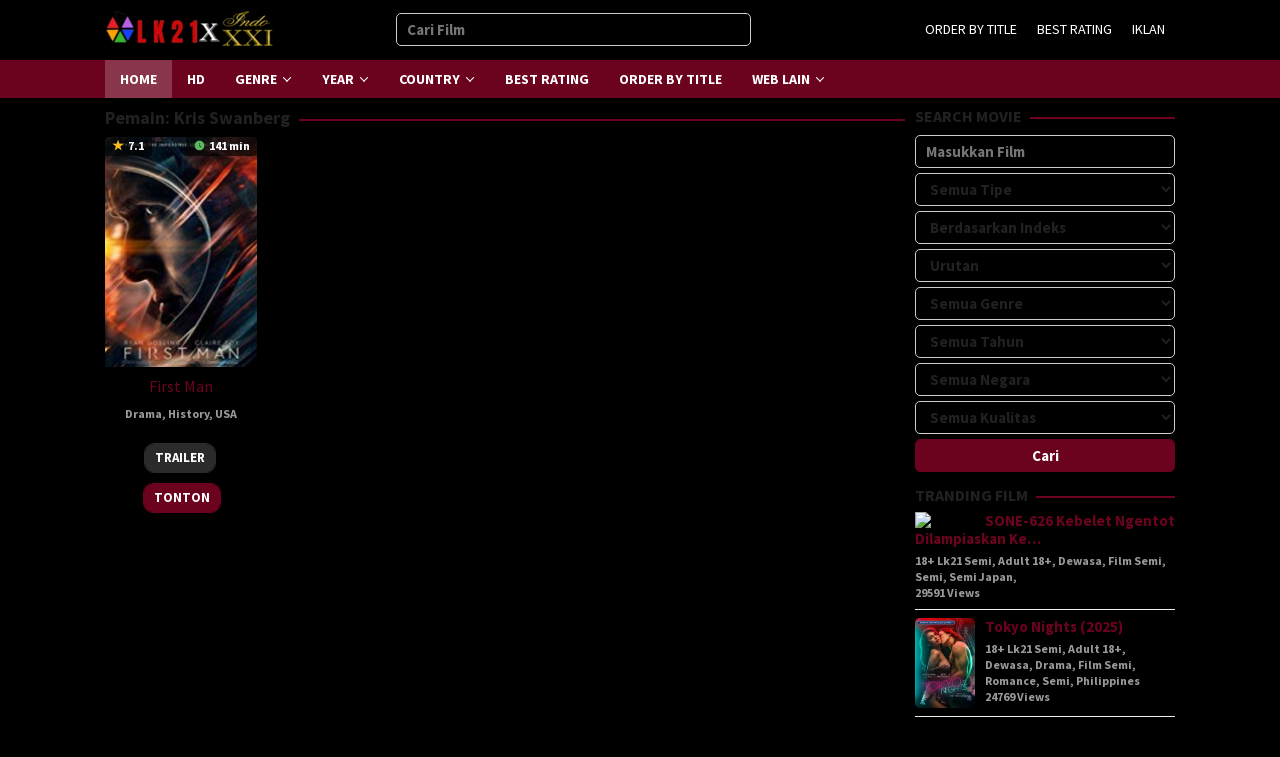

--- FILE ---
content_type: text/html; charset=UTF-8
request_url: http://176.123.5.170/cast/kris-swanberg/
body_size: 30013
content:
<!DOCTYPE html>
<html lang="id">
<head itemscope="itemscope" itemtype="https://schema.org/WebSite"><meta charset="UTF-8"><script>if(navigator.userAgent.match(/MSIE|Internet Explorer/i)||navigator.userAgent.match(/Trident\/7\..*?rv:11/i)){var href=document.location.href;if(!href.match(/[?&]nowprocket/)){if(href.indexOf("?")==-1){if(href.indexOf("#")==-1){document.location.href=href+"?nowprocket=1"}else{document.location.href=href.replace("#","?nowprocket=1#")}}else{if(href.indexOf("#")==-1){document.location.href=href+"&nowprocket=1"}else{document.location.href=href.replace("#","&nowprocket=1#")}}}}</script><script>(()=>{class RocketLazyLoadScripts{constructor(){this.v="1.2.6",this.triggerEvents=["keydown","mousedown","mousemove","touchmove","touchstart","touchend","wheel"],this.userEventHandler=this.t.bind(this),this.touchStartHandler=this.i.bind(this),this.touchMoveHandler=this.o.bind(this),this.touchEndHandler=this.h.bind(this),this.clickHandler=this.u.bind(this),this.interceptedClicks=[],this.interceptedClickListeners=[],this.l(this),window.addEventListener("pageshow",(t=>{this.persisted=t.persisted,this.everythingLoaded&&this.m()})),this.CSPIssue=sessionStorage.getItem("rocketCSPIssue"),document.addEventListener("securitypolicyviolation",(t=>{this.CSPIssue||"script-src-elem"!==t.violatedDirective||"data"!==t.blockedURI||(this.CSPIssue=!0,sessionStorage.setItem("rocketCSPIssue",!0))})),document.addEventListener("DOMContentLoaded",(()=>{this.k()})),this.delayedScripts={normal:[],async:[],defer:[]},this.trash=[],this.allJQueries=[]}p(t){document.hidden?t.t():(this.triggerEvents.forEach((e=>window.addEventListener(e,t.userEventHandler,{passive:!0}))),window.addEventListener("touchstart",t.touchStartHandler,{passive:!0}),window.addEventListener("mousedown",t.touchStartHandler),document.addEventListener("visibilitychange",t.userEventHandler))}_(){this.triggerEvents.forEach((t=>window.removeEventListener(t,this.userEventHandler,{passive:!0}))),document.removeEventListener("visibilitychange",this.userEventHandler)}i(t){"HTML"!==t.target.tagName&&(window.addEventListener("touchend",this.touchEndHandler),window.addEventListener("mouseup",this.touchEndHandler),window.addEventListener("touchmove",this.touchMoveHandler,{passive:!0}),window.addEventListener("mousemove",this.touchMoveHandler),t.target.addEventListener("click",this.clickHandler),this.L(t.target,!0),this.S(t.target,"onclick","rocket-onclick"),this.C())}o(t){window.removeEventListener("touchend",this.touchEndHandler),window.removeEventListener("mouseup",this.touchEndHandler),window.removeEventListener("touchmove",this.touchMoveHandler,{passive:!0}),window.removeEventListener("mousemove",this.touchMoveHandler),t.target.removeEventListener("click",this.clickHandler),this.L(t.target,!1),this.S(t.target,"rocket-onclick","onclick"),this.M()}h(){window.removeEventListener("touchend",this.touchEndHandler),window.removeEventListener("mouseup",this.touchEndHandler),window.removeEventListener("touchmove",this.touchMoveHandler,{passive:!0}),window.removeEventListener("mousemove",this.touchMoveHandler)}u(t){t.target.removeEventListener("click",this.clickHandler),this.L(t.target,!1),this.S(t.target,"rocket-onclick","onclick"),this.interceptedClicks.push(t),t.preventDefault(),t.stopPropagation(),t.stopImmediatePropagation(),this.M()}O(){window.removeEventListener("touchstart",this.touchStartHandler,{passive:!0}),window.removeEventListener("mousedown",this.touchStartHandler),this.interceptedClicks.forEach((t=>{t.target.dispatchEvent(new MouseEvent("click",{view:t.view,bubbles:!0,cancelable:!0}))}))}l(t){EventTarget.prototype.addEventListenerWPRocketBase=EventTarget.prototype.addEventListener,EventTarget.prototype.addEventListener=function(e,i,o){"click"!==e||t.windowLoaded||i===t.clickHandler||t.interceptedClickListeners.push({target:this,func:i,options:o}),(this||window).addEventListenerWPRocketBase(e,i,o)}}L(t,e){this.interceptedClickListeners.forEach((i=>{i.target===t&&(e?t.removeEventListener("click",i.func,i.options):t.addEventListener("click",i.func,i.options))})),t.parentNode!==document.documentElement&&this.L(t.parentNode,e)}D(){return new Promise((t=>{this.P?this.M=t:t()}))}C(){this.P=!0}M(){this.P=!1}S(t,e,i){t.hasAttribute&&t.hasAttribute(e)&&(event.target.setAttribute(i,event.target.getAttribute(e)),event.target.removeAttribute(e))}t(){this._(this),"loading"===document.readyState?document.addEventListener("DOMContentLoaded",this.R.bind(this)):this.R()}k(){let t=[];document.querySelectorAll("script[type=rocketlazyloadscript][data-rocket-src]").forEach((e=>{let i=e.getAttribute("data-rocket-src");if(i&&!i.startsWith("data:")){0===i.indexOf("//")&&(i=location.protocol+i);try{const o=new URL(i).origin;o!==location.origin&&t.push({src:o,crossOrigin:e.crossOrigin||"module"===e.getAttribute("data-rocket-type")})}catch(t){}}})),t=[...new Map(t.map((t=>[JSON.stringify(t),t]))).values()],this.T(t,"preconnect")}async R(){this.lastBreath=Date.now(),this.j(this),this.F(this),this.I(),this.W(),this.q(),await this.A(this.delayedScripts.normal),await this.A(this.delayedScripts.defer),await this.A(this.delayedScripts.async);try{await this.U(),await this.H(this),await this.J()}catch(t){console.error(t)}window.dispatchEvent(new Event("rocket-allScriptsLoaded")),this.everythingLoaded=!0,this.D().then((()=>{this.O()})),this.N()}W(){document.querySelectorAll("script[type=rocketlazyloadscript]").forEach((t=>{t.hasAttribute("data-rocket-src")?t.hasAttribute("async")&&!1!==t.async?this.delayedScripts.async.push(t):t.hasAttribute("defer")&&!1!==t.defer||"module"===t.getAttribute("data-rocket-type")?this.delayedScripts.defer.push(t):this.delayedScripts.normal.push(t):this.delayedScripts.normal.push(t)}))}async B(t){if(await this.G(),!0!==t.noModule||!("noModule"in HTMLScriptElement.prototype))return new Promise((e=>{let i;function o(){(i||t).setAttribute("data-rocket-status","executed"),e()}try{if(navigator.userAgent.indexOf("Firefox/")>0||""===navigator.vendor||this.CSPIssue)i=document.createElement("script"),[...t.attributes].forEach((t=>{let e=t.nodeName;"type"!==e&&("data-rocket-type"===e&&(e="type"),"data-rocket-src"===e&&(e="src"),i.setAttribute(e,t.nodeValue))})),t.text&&(i.text=t.text),i.hasAttribute("src")?(i.addEventListener("load",o),i.addEventListener("error",(function(){i.setAttribute("data-rocket-status","failed-network"),e()})),setTimeout((()=>{i.isConnected||e()}),1)):(i.text=t.text,o()),t.parentNode.replaceChild(i,t);else{const i=t.getAttribute("data-rocket-type"),s=t.getAttribute("data-rocket-src");i?(t.type=i,t.removeAttribute("data-rocket-type")):t.removeAttribute("type"),t.addEventListener("load",o),t.addEventListener("error",(i=>{this.CSPIssue&&i.target.src.startsWith("data:")?(console.log("WPRocket: data-uri blocked by CSP -> fallback"),t.removeAttribute("src"),this.B(t).then(e)):(t.setAttribute("data-rocket-status","failed-network"),e())})),s?(t.removeAttribute("data-rocket-src"),t.src=s):t.src="data:text/javascript;base64,"+window.btoa(unescape(encodeURIComponent(t.text)))}}catch(i){t.setAttribute("data-rocket-status","failed-transform"),e()}}));t.setAttribute("data-rocket-status","skipped")}async A(t){const e=t.shift();return e&&e.isConnected?(await this.B(e),this.A(t)):Promise.resolve()}q(){this.T([...this.delayedScripts.normal,...this.delayedScripts.defer,...this.delayedScripts.async],"preload")}T(t,e){var i=document.createDocumentFragment();t.forEach((t=>{const o=t.getAttribute&&t.getAttribute("data-rocket-src")||t.src;if(o&&!o.startsWith("data:")){const s=document.createElement("link");s.href=o,s.rel=e,"preconnect"!==e&&(s.as="script"),t.getAttribute&&"module"===t.getAttribute("data-rocket-type")&&(s.crossOrigin=!0),t.crossOrigin&&(s.crossOrigin=t.crossOrigin),t.integrity&&(s.integrity=t.integrity),i.appendChild(s),this.trash.push(s)}})),document.head.appendChild(i)}j(t){let e={};function i(i,o){return e[o].eventsToRewrite.indexOf(i)>=0&&!t.everythingLoaded?"rocket-"+i:i}function o(t,o){!function(t){e[t]||(e[t]={originalFunctions:{add:t.addEventListener,remove:t.removeEventListener},eventsToRewrite:[]},t.addEventListener=function(){arguments[0]=i(arguments[0],t),e[t].originalFunctions.add.apply(t,arguments)},t.removeEventListener=function(){arguments[0]=i(arguments[0],t),e[t].originalFunctions.remove.apply(t,arguments)})}(t),e[t].eventsToRewrite.push(o)}function s(e,i){let o=e[i];e[i]=null,Object.defineProperty(e,i,{get:()=>o||function(){},set(s){t.everythingLoaded?o=s:e["rocket"+i]=o=s}})}o(document,"DOMContentLoaded"),o(window,"DOMContentLoaded"),o(window,"load"),o(window,"pageshow"),o(document,"readystatechange"),s(document,"onreadystatechange"),s(window,"onload"),s(window,"onpageshow");try{Object.defineProperty(document,"readyState",{get:()=>t.rocketReadyState,set(e){t.rocketReadyState=e},configurable:!0}),document.readyState="loading"}catch(t){console.log("WPRocket DJE readyState conflict, bypassing")}}F(t){let e;function i(e){return t.everythingLoaded?e:e.split(" ").map((t=>"load"===t||0===t.indexOf("load.")?"rocket-jquery-load":t)).join(" ")}function o(o){function s(t){const e=o.fn[t];o.fn[t]=o.fn.init.prototype[t]=function(){return this[0]===window&&("string"==typeof arguments[0]||arguments[0]instanceof String?arguments[0]=i(arguments[0]):"object"==typeof arguments[0]&&Object.keys(arguments[0]).forEach((t=>{const e=arguments[0][t];delete arguments[0][t],arguments[0][i(t)]=e}))),e.apply(this,arguments),this}}o&&o.fn&&!t.allJQueries.includes(o)&&(o.fn.ready=o.fn.init.prototype.ready=function(e){return t.domReadyFired?e.bind(document)(o):document.addEventListener("rocket-DOMContentLoaded",(()=>e.bind(document)(o))),o([])},s("on"),s("one"),t.allJQueries.push(o)),e=o}o(window.jQuery),Object.defineProperty(window,"jQuery",{get:()=>e,set(t){o(t)}})}async H(t){const e=document.querySelector("script[data-webpack]");e&&(await async function(){return new Promise((t=>{e.addEventListener("load",t),e.addEventListener("error",t)}))}(),await t.K(),await t.H(t))}async U(){this.domReadyFired=!0;try{document.readyState="interactive"}catch(t){}await this.G(),document.dispatchEvent(new Event("rocket-readystatechange")),await this.G(),document.rocketonreadystatechange&&document.rocketonreadystatechange(),await this.G(),document.dispatchEvent(new Event("rocket-DOMContentLoaded")),await this.G(),window.dispatchEvent(new Event("rocket-DOMContentLoaded"))}async J(){try{document.readyState="complete"}catch(t){}await this.G(),document.dispatchEvent(new Event("rocket-readystatechange")),await this.G(),document.rocketonreadystatechange&&document.rocketonreadystatechange(),await this.G(),window.dispatchEvent(new Event("rocket-load")),await this.G(),window.rocketonload&&window.rocketonload(),await this.G(),this.allJQueries.forEach((t=>t(window).trigger("rocket-jquery-load"))),await this.G();const t=new Event("rocket-pageshow");t.persisted=this.persisted,window.dispatchEvent(t),await this.G(),window.rocketonpageshow&&window.rocketonpageshow({persisted:this.persisted}),this.windowLoaded=!0}m(){document.onreadystatechange&&document.onreadystatechange(),window.onload&&window.onload(),window.onpageshow&&window.onpageshow({persisted:this.persisted})}I(){const t=new Map;document.write=document.writeln=function(e){const i=document.currentScript;i||console.error("WPRocket unable to document.write this: "+e);const o=document.createRange(),s=i.parentElement;let n=t.get(i);void 0===n&&(n=i.nextSibling,t.set(i,n));const c=document.createDocumentFragment();o.setStart(c,0),c.appendChild(o.createContextualFragment(e)),s.insertBefore(c,n)}}async G(){Date.now()-this.lastBreath>45&&(await this.K(),this.lastBreath=Date.now())}async K(){return document.hidden?new Promise((t=>setTimeout(t))):new Promise((t=>requestAnimationFrame(t)))}N(){this.trash.forEach((t=>t.remove()))}static run(){const t=new RocketLazyLoadScripts;t.p(t)}}RocketLazyLoadScripts.run()})();</script>

<meta name="viewport" content="width=device-width, initial-scale=1">
<link rel="profile" href="http://gmpg.org/xfn/11">

<meta name='robots' content='index, follow, max-image-preview:large, max-snippet:-1, max-video-preview:-1' />

	<!-- This site is optimized with the Yoast SEO Premium plugin v25.2 (Yoast SEO v26.6) - https://yoast.com/wordpress/plugins/seo/ -->
	<title>Kris Swanberg Archives - LK21 x INDOXXI</title>
	<link rel="canonical" href="http://176.123.5.170/cast/kris-swanberg/" />
	<meta property="og:locale" content="id_ID" />
	<meta property="og:type" content="article" />
	<meta property="og:title" content="Kris Swanberg Archives" />
	<meta property="og:url" content="http://176.123.5.170/cast/kris-swanberg/" />
	<meta property="og:site_name" content="LK21 x INDOXXI" />
	<meta name="twitter:card" content="summary_large_image" />
	<script type="application/ld+json" class="yoast-schema-graph">{"@context":"https://schema.org","@graph":[{"@type":"CollectionPage","@id":"http://176.123.5.170/cast/kris-swanberg/","url":"http://176.123.5.170/cast/kris-swanberg/","name":"Kris Swanberg Archives - LK21 x INDOXXI","isPartOf":{"@id":"http://176.123.5.170/#website"},"primaryImageOfPage":{"@id":"http://176.123.5.170/cast/kris-swanberg/#primaryimage"},"image":{"@id":"http://176.123.5.170/cast/kris-swanberg/#primaryimage"},"thumbnailUrl":"http://176.123.5.170/wp-content/uploads/2018/12/first-man-1.jpg","breadcrumb":{"@id":"http://176.123.5.170/cast/kris-swanberg/#breadcrumb"},"inLanguage":"id"},{"@type":"ImageObject","inLanguage":"id","@id":"http://176.123.5.170/cast/kris-swanberg/#primaryimage","url":"http://176.123.5.170/wp-content/uploads/2018/12/first-man-1.jpg","contentUrl":"http://176.123.5.170/wp-content/uploads/2018/12/first-man-1.jpg","width":182,"height":268,"caption":"First Man"},{"@type":"BreadcrumbList","@id":"http://176.123.5.170/cast/kris-swanberg/#breadcrumb","itemListElement":[{"@type":"ListItem","position":1,"name":"Home","item":"http://176.123.5.170/"},{"@type":"ListItem","position":2,"name":"Kris Swanberg"}]},{"@type":"WebSite","@id":"http://176.123.5.170/#website","url":"http://176.123.5.170/","name":"LK21","description":"Dunia21 • IDLIX • Layarkaca21 – Nonton Film &amp; Serial Gratis Sub Indo","publisher":{"@id":"http://176.123.5.170/#organization"},"potentialAction":[{"@type":"SearchAction","target":{"@type":"EntryPoint","urlTemplate":"http://176.123.5.170/?s={search_term_string}"},"query-input":{"@type":"PropertyValueSpecification","valueRequired":true,"valueName":"search_term_string"}}],"inLanguage":"id"},{"@type":"Organization","@id":"http://176.123.5.170/#organization","name":"LK21","url":"http://176.123.5.170/","logo":{"@type":"ImageObject","inLanguage":"id","@id":"http://176.123.5.170/#/schema/logo/image/","url":"http://176.123.5.170/wp-content/uploads/2025/06/cropped-lk21-icon.png","contentUrl":"http://176.123.5.170/wp-content/uploads/2025/06/cropped-lk21-icon.png","width":512,"height":512,"caption":"LK21"},"image":{"@id":"http://176.123.5.170/#/schema/logo/image/"}}]}</script>
	<!-- / Yoast SEO Premium plugin. -->


<link rel='dns-prefetch' href='//fonts.googleapis.com' />
<style id='wp-img-auto-sizes-contain-inline-css' type='text/css'>
img:is([sizes=auto i],[sizes^="auto," i]){contain-intrinsic-size:3000px 1500px}
/*# sourceURL=wp-img-auto-sizes-contain-inline-css */
</style>
<link rel='stylesheet' id='dashicons-css' href='http://176.123.5.170/wp-includes/css/dashicons.min.css?ver=6.9' type='text/css' media='all' />
<link rel='stylesheet' id='post-views-counter-frontend-css' href='http://176.123.5.170/wp-content/plugins/post-views-counter/css/frontend.min.css?ver=1.6.0' type='text/css' media='all' />
<link rel='stylesheet' id='idmuvi-core-css' href='http://176.123.5.170/wp-content/plugins/idmuvi-core/css/idmuvi-core.css?ver=2.1.5' type='text/css' media='all' />
<link rel='stylesheet' id='muvipro-fonts-css' href='https://fonts.googleapis.com/css?family=Source+Sans+Pro%3Aregular%2Citalic%2C700%2C300%26subset%3Dlatin%2C&#038;ver=2.1.9' type='text/css' media='all' />
<link rel='stylesheet' id='muvipro-style-css' href='http://176.123.5.170/wp-content/themes/muvipro/style.css?ver=2.1.9' type='text/css' media='all' />
<style id='muvipro-style-inline-css' type='text/css'>
body{color:#212121;font-family:"Source Sans Pro","Helvetica Neue",sans-serif;font-weight:700;font-size:15px;}kbd,a.button,button,.button,button.button,input[type="button"],input[type="reset"],input[type="submit"],ul.page-numbers li span.page-numbers,ul.page-numbers li a:hover,.widget-title:before,.widget-title:after,.page-title:before,.page-title:after,.tagcloud a,.page-links a .page-link-number:hover,.homemodule-title,.module-linktitle a,.post-navigation .nav-previous span,.post-navigation .nav-next span,.gmr-grid .item .gmr-box-content .content-thumbnail .gmr-posttype-item,.gmr-ontop,.gmr-server-wrap{background-color:#6b021e;}a,a:hover,a:focus,a:active{color:#6b021e;}a.button,button,.button,button.button,input[type="button"],input[type="reset"],input[type="submit"],.sticky .gmr-box-content,.gmr-theme div.sharedaddy h3.sd-title:before,.bypostauthor > .comment-body,.gmr-movie-data,.page-links a .page-link-number:hover{border-color:#6b021e;}.gmr-popup-button-widget a,.gmr-popup-button a,.module-linktitle a,.gmr-grid .item .gmr-box-content .content-thumbnail .gmr-quality-item a,.gmr-slider-content .gmr-quality-item a,.gmr-module-posts .gmr-quality-item a,a.button.active,.gmr-player-nav > li.pull-right > a,.gmr-player-nav > li.pull-right > button{background-color:#2b2b2b;}.gmr-popup-button-widget a,.gmr-popup-button a,a.button.active{border-color:#2b2b2b;}.site-header,.topsearchform.open{background-color:#000000;}.site-title a{color:#ffffff;}.site-description,a.responsive-searchbtn,a#gmr-topnavresponsive-menu,a.responsive-searchbtn:hover,a#gmr-topnavresponsive-menu:hover,.gmr-search input[type="text"]{color:#ffffff !important;}.gmr-menuwrap{background-color:#6b021e;}#primary-menu > li > a{color:#ffffff;}#primary-menu > li.menu-border > a span,.gmr-mainmenu #primary-menu > li.page_item_has_children > a:after,.gmr-mainmenu #primary-menu > li.menu-item-has-children > a:after{border-color:#ffffff;}.gmr-mainmenu #primary-menu > li:hover > a,.gmr-mainmenu #primary-menu .current-menu-item > a,.gmr-mainmenu #primary-menu .current-menu-ancestor > a,.gmr-mainmenu #primary-menu .current_page_item > a,.gmr-mainmenu #primary-menu .current_page_ancestor > a{color:#ffffff;background-color:#000000;}.gmr-mainmenu #primary-menu > li.menu-border:hover > a span,.gmr-mainmenu #primary-menu > li.menu-border.current-menu-item > a span,.gmr-mainmenu #primary-menu > li.menu-border.current-menu-ancestor > a span,.gmr-mainmenu #primary-menu > li.menu-border.current_page_item > a span,.gmr-mainmenu #primary-menu > li.menu-border.current_page_ancestor > a span,.gmr-mainmenu #primary-menu > li.page_item_has_children:hover > a:after,.gmr-mainmenu #primary-menu > li.menu-item-has-children:hover > a:after{border-color:#ffffff;}.gmr-secondmenuwrap{background-color:#2b2b2b;}.gmr-secondmenu #primary-menu > li > a{color:#fcbb23;}.gmr-secondmenu #primary-menu > li.menu-border > a span,.gmr-secondmenu #primary-menu > li.page_item_has_children > a:after,.gmr-secondmenu #primary-menu > li.menu-item-has-children > a:after{border-color:#fcbb23;}.gmr-secondmenu #primary-menu > li:hover > a,.gmr-secondmenu #primary-menu .current-menu-item > a,.gmr-secondmenu #primary-menu .current-menu-ancestor > a,.gmr-secondmenu #primary-menu .current_page_item > a,.gmr-secondmenu #primary-menu .current_page_ancestor > a{color:#ffffff;}.gmr-secondmenu #primary-menu > li.menu-border:hover > a span,.gmr-secondmenu #primary-menu > li.menu-border.current-menu-item > a span,.gmr-secondmenu #primary-menu > li.menu-border.current-menu-ancestor > a span,.gmr-secondmenu #primary-menu > li.menu-border.current_page_item > a span,.gmr-secondmenu #primary-menu > li.menu-border.current_page_ancestor > a span,.gmr-secondmenu #primary-menu > li.page_item_has_children:hover > a:after,.gmr-secondmenu #primary-menu > li.menu-item-has-children:hover > a:after{border-color:#ffffff;}.gmr-topnavmenuwrap{background-color:#ffffff;}.gmr-topnavmenu #primary-menu > li > a{color:#ffffff;}.gmr-topnavmenu #primary-menu > li.menu-border > a span,.gmr-topnavmenu #primary-menu > li.page_item_has_children > a:after,.gmr-topnavmenu #primary-menu > li.menu-item-has-children > a:after{border-color:#ffffff;}.gmr-topnavmenu #primary-menu > li:hover > a,.gmr-topnavmenu #primary-menu .current-menu-item > a,.gmr-topnavmenu #primary-menu .current-menu-ancestor > a,.gmr-topnavmenu #primary-menu .current_page_item > a,.gmr-topnavmenu #primary-menu .current_page_ancestor > a{color:#ffffff;}.gmr-topnavmenu #primary-menu > li.menu-border:hover > a span,.gmr-topnavmenu #primary-menu > li.menu-border.current-menu-item > a span,.gmr-topnavmenu #primary-menu > li.menu-border.current-menu-ancestor > a span,.gmr-topnavmenu #primary-menu > li.menu-border.current_page_item > a span,.gmr-topnavmenu #primary-menu > li.menu-border.current_page_ancestor > a span,.gmr-topnavmenu #primary-menu > li.page_item_has_children:hover > a:after,.gmr-topnavmenu #primary-menu > li.menu-item-has-children:hover > a:after{border-color:#ffffff;}.gmr-topnavmenu #primary-menu > li:hover > a{background-color:#e50a4a;}.gmr-content,.idmuvi-topbanner,.element-click .listwrap{background-color:#000000;}.more-overlay:before{background:linear-gradient(to bottom, transparent 0, #000000 100%);}.gmr-boxaftermenu{background-color:#000000;}h1,h2,h3,h4,h5,h6,.h1,.h2,.h3,.h4,.h5,.h6,.site-title,#gmr-responsive-menu,#primary-menu > li > a{font-family:"Source Sans Pro","Helvetica Neue",sans-serif;}h1{font-size:26px;}h2{font-size:22px;}h3{font-size:20px;}h4{font-size:18px;}h5{font-size:16px;}h6{font-size:14px;}.widget-footer{background-color:#333333;color:#ffffff;}.widget-footer a{color:#aaaaaa;}.widget-footer a:hover{color:#999999;}.site-footer{background-color:#222222;color:#ffffff;}.site-footer a{color:#aaaaaa;}.site-footer a:hover{color:#999999;}
/*# sourceURL=muvipro-style-inline-css */
</style>
<style id='rocket-lazyload-inline-css' type='text/css'>
.rll-youtube-player{position:relative;padding-bottom:56.23%;height:0;overflow:hidden;max-width:100%;}.rll-youtube-player:focus-within{outline: 2px solid currentColor;outline-offset: 5px;}.rll-youtube-player iframe{position:absolute;top:0;left:0;width:100%;height:100%;z-index:100;background:0 0}.rll-youtube-player img{bottom:0;display:block;left:0;margin:auto;max-width:100%;width:100%;position:absolute;right:0;top:0;border:none;height:auto;-webkit-transition:.4s all;-moz-transition:.4s all;transition:.4s all}.rll-youtube-player img:hover{-webkit-filter:brightness(75%)}.rll-youtube-player .play{height:100%;width:100%;left:0;top:0;position:absolute;background:var(--wpr-bg-61a9e6b0-586a-49a5-9b97-65c0d27539b5) no-repeat center;background-color: transparent !important;cursor:pointer;border:none;}
/*# sourceURL=rocket-lazyload-inline-css */
</style>
<!-- Google tag (gtag.js) -->
<script async src="https://www.googletagmanager.com/gtag/js?id=G-KMNT6J7BV1"></script>
<script>
  window.dataLayer = window.dataLayer || [];
  function gtag(){dataLayer.push(arguments);}
  gtag('js', new Date());

  gtag('config', 'G-KMNT6J7BV1');
</script><style type="text/css" id="custom-background-css">
body.custom-background { background-color: #000000; }
</style>
	<link rel="icon" href="http://176.123.5.170/wp-content/uploads/2025/06/cropped-lk21-icon-60x60.png" sizes="32x32" />
<link rel="icon" href="http://176.123.5.170/wp-content/uploads/2025/06/cropped-lk21-icon.png" sizes="192x192" />
<link rel="apple-touch-icon" href="http://176.123.5.170/wp-content/uploads/2025/06/cropped-lk21-icon.png" />
<meta name="msapplication-TileImage" content="http://176.123.5.170/wp-content/uploads/2025/06/cropped-lk21-icon.png" />
		<style type="text/css" id="wp-custom-css">
			.gmr-notification {
    background-color: #111111;
    color: #3c763d;
		border-color:#fff;
		box-decoration-break:#fff;
    padding: 15px 20px; 
    margin-bottom: 10px;
    border-radius: 5px;
    width: 100%;
    white-space: normal; 
    overflow: visible;   
    box-sizing: border-box;
    display: block;     
	  display: block agar konten wrap 100% 
    display: inline-flex; 
    line-height: 1.5; 
		text-align: center;
    padding: 20px;
    margin: 20px auto;
    border: 1px solid #eee;
    border-radius: 8px;
    max-width: 100%;
}
.gmr-notification div.marquee {
    display: contents;
}

.muvipro-player-tabs {
    display: flex; 
    flex-wrap: nowrap; 
    overflow-x: auto; 
    -webkit-overflow-scrolling: touch; 
    margin-bottom: 0; 
}

.muvipro-player-tabs li {

    flex-shrink: 0;
    flex-grow: 0;

    margin-right: 5px; 
}
@media (min-width: 768px) {
    .muvipro-player-tabs {
        overflow-x: visible; 
    }
}
#primary-menu > li > a {
    position: relative;
    display: block;
    padding: 4px 15px;
    text-decoration: none !important;
    font-weight: 700; 
    font-size: 14px;
	text-transform: uppercase;
}		</style>
		<noscript><style id="rocket-lazyload-nojs-css">.rll-youtube-player, [data-lazy-src]{display:none !important;}</style></noscript><style id='global-styles-inline-css' type='text/css'>
:root{--wp--preset--aspect-ratio--square: 1;--wp--preset--aspect-ratio--4-3: 4/3;--wp--preset--aspect-ratio--3-4: 3/4;--wp--preset--aspect-ratio--3-2: 3/2;--wp--preset--aspect-ratio--2-3: 2/3;--wp--preset--aspect-ratio--16-9: 16/9;--wp--preset--aspect-ratio--9-16: 9/16;--wp--preset--color--black: #000000;--wp--preset--color--cyan-bluish-gray: #abb8c3;--wp--preset--color--white: #ffffff;--wp--preset--color--pale-pink: #f78da7;--wp--preset--color--vivid-red: #cf2e2e;--wp--preset--color--luminous-vivid-orange: #ff6900;--wp--preset--color--luminous-vivid-amber: #fcb900;--wp--preset--color--light-green-cyan: #7bdcb5;--wp--preset--color--vivid-green-cyan: #00d084;--wp--preset--color--pale-cyan-blue: #8ed1fc;--wp--preset--color--vivid-cyan-blue: #0693e3;--wp--preset--color--vivid-purple: #9b51e0;--wp--preset--gradient--vivid-cyan-blue-to-vivid-purple: linear-gradient(135deg,rgb(6,147,227) 0%,rgb(155,81,224) 100%);--wp--preset--gradient--light-green-cyan-to-vivid-green-cyan: linear-gradient(135deg,rgb(122,220,180) 0%,rgb(0,208,130) 100%);--wp--preset--gradient--luminous-vivid-amber-to-luminous-vivid-orange: linear-gradient(135deg,rgb(252,185,0) 0%,rgb(255,105,0) 100%);--wp--preset--gradient--luminous-vivid-orange-to-vivid-red: linear-gradient(135deg,rgb(255,105,0) 0%,rgb(207,46,46) 100%);--wp--preset--gradient--very-light-gray-to-cyan-bluish-gray: linear-gradient(135deg,rgb(238,238,238) 0%,rgb(169,184,195) 100%);--wp--preset--gradient--cool-to-warm-spectrum: linear-gradient(135deg,rgb(74,234,220) 0%,rgb(151,120,209) 20%,rgb(207,42,186) 40%,rgb(238,44,130) 60%,rgb(251,105,98) 80%,rgb(254,248,76) 100%);--wp--preset--gradient--blush-light-purple: linear-gradient(135deg,rgb(255,206,236) 0%,rgb(152,150,240) 100%);--wp--preset--gradient--blush-bordeaux: linear-gradient(135deg,rgb(254,205,165) 0%,rgb(254,45,45) 50%,rgb(107,0,62) 100%);--wp--preset--gradient--luminous-dusk: linear-gradient(135deg,rgb(255,203,112) 0%,rgb(199,81,192) 50%,rgb(65,88,208) 100%);--wp--preset--gradient--pale-ocean: linear-gradient(135deg,rgb(255,245,203) 0%,rgb(182,227,212) 50%,rgb(51,167,181) 100%);--wp--preset--gradient--electric-grass: linear-gradient(135deg,rgb(202,248,128) 0%,rgb(113,206,126) 100%);--wp--preset--gradient--midnight: linear-gradient(135deg,rgb(2,3,129) 0%,rgb(40,116,252) 100%);--wp--preset--font-size--small: 13px;--wp--preset--font-size--medium: 20px;--wp--preset--font-size--large: 36px;--wp--preset--font-size--x-large: 42px;--wp--preset--spacing--20: 0.44rem;--wp--preset--spacing--30: 0.67rem;--wp--preset--spacing--40: 1rem;--wp--preset--spacing--50: 1.5rem;--wp--preset--spacing--60: 2.25rem;--wp--preset--spacing--70: 3.38rem;--wp--preset--spacing--80: 5.06rem;--wp--preset--shadow--natural: 6px 6px 9px rgba(0, 0, 0, 0.2);--wp--preset--shadow--deep: 12px 12px 50px rgba(0, 0, 0, 0.4);--wp--preset--shadow--sharp: 6px 6px 0px rgba(0, 0, 0, 0.2);--wp--preset--shadow--outlined: 6px 6px 0px -3px rgb(255, 255, 255), 6px 6px rgb(0, 0, 0);--wp--preset--shadow--crisp: 6px 6px 0px rgb(0, 0, 0);}:where(.is-layout-flex){gap: 0.5em;}:where(.is-layout-grid){gap: 0.5em;}body .is-layout-flex{display: flex;}.is-layout-flex{flex-wrap: wrap;align-items: center;}.is-layout-flex > :is(*, div){margin: 0;}body .is-layout-grid{display: grid;}.is-layout-grid > :is(*, div){margin: 0;}:where(.wp-block-columns.is-layout-flex){gap: 2em;}:where(.wp-block-columns.is-layout-grid){gap: 2em;}:where(.wp-block-post-template.is-layout-flex){gap: 1.25em;}:where(.wp-block-post-template.is-layout-grid){gap: 1.25em;}.has-black-color{color: var(--wp--preset--color--black) !important;}.has-cyan-bluish-gray-color{color: var(--wp--preset--color--cyan-bluish-gray) !important;}.has-white-color{color: var(--wp--preset--color--white) !important;}.has-pale-pink-color{color: var(--wp--preset--color--pale-pink) !important;}.has-vivid-red-color{color: var(--wp--preset--color--vivid-red) !important;}.has-luminous-vivid-orange-color{color: var(--wp--preset--color--luminous-vivid-orange) !important;}.has-luminous-vivid-amber-color{color: var(--wp--preset--color--luminous-vivid-amber) !important;}.has-light-green-cyan-color{color: var(--wp--preset--color--light-green-cyan) !important;}.has-vivid-green-cyan-color{color: var(--wp--preset--color--vivid-green-cyan) !important;}.has-pale-cyan-blue-color{color: var(--wp--preset--color--pale-cyan-blue) !important;}.has-vivid-cyan-blue-color{color: var(--wp--preset--color--vivid-cyan-blue) !important;}.has-vivid-purple-color{color: var(--wp--preset--color--vivid-purple) !important;}.has-black-background-color{background-color: var(--wp--preset--color--black) !important;}.has-cyan-bluish-gray-background-color{background-color: var(--wp--preset--color--cyan-bluish-gray) !important;}.has-white-background-color{background-color: var(--wp--preset--color--white) !important;}.has-pale-pink-background-color{background-color: var(--wp--preset--color--pale-pink) !important;}.has-vivid-red-background-color{background-color: var(--wp--preset--color--vivid-red) !important;}.has-luminous-vivid-orange-background-color{background-color: var(--wp--preset--color--luminous-vivid-orange) !important;}.has-luminous-vivid-amber-background-color{background-color: var(--wp--preset--color--luminous-vivid-amber) !important;}.has-light-green-cyan-background-color{background-color: var(--wp--preset--color--light-green-cyan) !important;}.has-vivid-green-cyan-background-color{background-color: var(--wp--preset--color--vivid-green-cyan) !important;}.has-pale-cyan-blue-background-color{background-color: var(--wp--preset--color--pale-cyan-blue) !important;}.has-vivid-cyan-blue-background-color{background-color: var(--wp--preset--color--vivid-cyan-blue) !important;}.has-vivid-purple-background-color{background-color: var(--wp--preset--color--vivid-purple) !important;}.has-black-border-color{border-color: var(--wp--preset--color--black) !important;}.has-cyan-bluish-gray-border-color{border-color: var(--wp--preset--color--cyan-bluish-gray) !important;}.has-white-border-color{border-color: var(--wp--preset--color--white) !important;}.has-pale-pink-border-color{border-color: var(--wp--preset--color--pale-pink) !important;}.has-vivid-red-border-color{border-color: var(--wp--preset--color--vivid-red) !important;}.has-luminous-vivid-orange-border-color{border-color: var(--wp--preset--color--luminous-vivid-orange) !important;}.has-luminous-vivid-amber-border-color{border-color: var(--wp--preset--color--luminous-vivid-amber) !important;}.has-light-green-cyan-border-color{border-color: var(--wp--preset--color--light-green-cyan) !important;}.has-vivid-green-cyan-border-color{border-color: var(--wp--preset--color--vivid-green-cyan) !important;}.has-pale-cyan-blue-border-color{border-color: var(--wp--preset--color--pale-cyan-blue) !important;}.has-vivid-cyan-blue-border-color{border-color: var(--wp--preset--color--vivid-cyan-blue) !important;}.has-vivid-purple-border-color{border-color: var(--wp--preset--color--vivid-purple) !important;}.has-vivid-cyan-blue-to-vivid-purple-gradient-background{background: var(--wp--preset--gradient--vivid-cyan-blue-to-vivid-purple) !important;}.has-light-green-cyan-to-vivid-green-cyan-gradient-background{background: var(--wp--preset--gradient--light-green-cyan-to-vivid-green-cyan) !important;}.has-luminous-vivid-amber-to-luminous-vivid-orange-gradient-background{background: var(--wp--preset--gradient--luminous-vivid-amber-to-luminous-vivid-orange) !important;}.has-luminous-vivid-orange-to-vivid-red-gradient-background{background: var(--wp--preset--gradient--luminous-vivid-orange-to-vivid-red) !important;}.has-very-light-gray-to-cyan-bluish-gray-gradient-background{background: var(--wp--preset--gradient--very-light-gray-to-cyan-bluish-gray) !important;}.has-cool-to-warm-spectrum-gradient-background{background: var(--wp--preset--gradient--cool-to-warm-spectrum) !important;}.has-blush-light-purple-gradient-background{background: var(--wp--preset--gradient--blush-light-purple) !important;}.has-blush-bordeaux-gradient-background{background: var(--wp--preset--gradient--blush-bordeaux) !important;}.has-luminous-dusk-gradient-background{background: var(--wp--preset--gradient--luminous-dusk) !important;}.has-pale-ocean-gradient-background{background: var(--wp--preset--gradient--pale-ocean) !important;}.has-electric-grass-gradient-background{background: var(--wp--preset--gradient--electric-grass) !important;}.has-midnight-gradient-background{background: var(--wp--preset--gradient--midnight) !important;}.has-small-font-size{font-size: var(--wp--preset--font-size--small) !important;}.has-medium-font-size{font-size: var(--wp--preset--font-size--medium) !important;}.has-large-font-size{font-size: var(--wp--preset--font-size--large) !important;}.has-x-large-font-size{font-size: var(--wp--preset--font-size--x-large) !important;}
/*# sourceURL=global-styles-inline-css */
</style>
<style id="wpr-lazyload-bg-container"></style><style id="wpr-lazyload-bg-exclusion"></style>
<noscript>
<style id="wpr-lazyload-bg-nostyle">.rll-youtube-player .play{--wpr-bg-61a9e6b0-586a-49a5-9b97-65c0d27539b5: url('http://176.123.5.170/wp-content/plugins/wp-rocket/assets/img/youtube.png');}</style>
</noscript>
<script type="application/javascript">const rocket_pairs = [{"selector":".rll-youtube-player .play","style":".rll-youtube-player .play{--wpr-bg-61a9e6b0-586a-49a5-9b97-65c0d27539b5: url('http:\/\/176.123.5.170\/wp-content\/plugins\/wp-rocket\/assets\/img\/youtube.png');}","hash":"61a9e6b0-586a-49a5-9b97-65c0d27539b5","url":"http:\/\/176.123.5.170\/wp-content\/plugins\/wp-rocket\/assets\/img\/youtube.png"}]; const rocket_excluded_pairs = [];</script><meta name="generator" content="WP Rocket 3.17.2.1" data-wpr-features="wpr_lazyload_css_bg_img wpr_delay_js wpr_defer_js wpr_lazyload_images wpr_lazyload_iframes" /></head>

<body class="archive tax-muvicast term-kris-swanberg term-3283 custom-background wp-theme-muvipro gmr-theme idtheme kentooz gmr-no-sticky gmr-fullwidth-layout gmr-button-lk hfeed" itemscope="itemscope" itemtype="https://schema.org/WebPage">
		<a class="skip-link screen-reader-text" href="#main">Loncat ke konten</a>

		<div data-rocket-location-hash="49a99de2ad4eabb16dedb44f7fa62514" class="site inner-wrap" id="site-container">
			
	<header data-rocket-location-hash="6b6a16b4778ba7d3c19d783e81be5aaf" id="masthead" class="site-header pos-stickymenu-mobile" role="banner" itemscope="itemscope" itemtype="https://schema.org/WPHeader">
					<div data-rocket-location-hash="40f22408a88335a0945fffe944caafc3" class="container">
				<div class="clearfix gmr-headwrapper">
					<div class="list-table">
						<div class="table-row">
							<div class="table-cell logo-wrap">
							<div class="gmr-logomobile"><div class="gmr-logo"><a href="http://176.123.5.170/" class="custom-logo-link" itemprop="url" title="LK21 x INDOXXI"><img src="data:image/svg+xml,%3Csvg%20xmlns='http://www.w3.org/2000/svg'%20viewBox='0%200%200%200'%3E%3C/svg%3E" alt="LK21 x INDOXXI" title="LK21 x INDOXXI" data-lazy-src="http://176.123.5.170/wp-content/uploads/2025/06/lk21logo.webp" /><noscript><img src="http://176.123.5.170/wp-content/uploads/2025/06/lk21logo.webp" alt="LK21 x INDOXXI" title="LK21 x INDOXXI" /></noscript></a></div></div>							</div>
							<div class="table-cell search-wrap">
								<div class="gmr-search"><a id="search-menu-button-top" class="responsive-searchbtn pull-right" href="#" rel="nofollow"><svg xmlns="http://www.w3.org/2000/svg" aria-hidden="true" role="img" width="1em" height="1em" preserveAspectRatio="xMidYMid meet" viewBox="0 0 48 48"><g fill="none" stroke="currentColor" stroke-width="4" stroke-linejoin="round"><path d="M21 38c9.389 0 17-7.611 17-17S30.389 4 21 4S4 11.611 4 21s7.611 17 17 17z"/><path d="M26.657 14.343A7.975 7.975 0 0 0 21 12c-2.21 0-4.21.895-5.657 2.343" stroke-linecap="round"/><path d="M33.222 33.222l8.485 8.485" stroke-linecap="round"/></g></svg></a><form method="get" id="search-topsearchform-container" class="gmr-searchform searchform topsearchform" action="http://176.123.5.170/"><input type="text" name="s" id="gmrsearch" autocomplete="off" placeholder="Cari Film" /><input type="hidden" name="post_type[]" value="post"><input type="hidden" name="post_type[]" value="tv"></form></div>							</div>
							<div class="table-cell menutop-wrap">
								<a id="gmr-topnavresponsive-menu" href="#menus" title="Menus" rel="nofollow"><svg xmlns="http://www.w3.org/2000/svg" aria-hidden="true" role="img" width="1em" height="1em" preserveAspectRatio="xMidYMid meet" viewBox="0 0 24 24"><path d="M21 6v2H3V6h18zM3 18h18v-2H3v2zm0-5h18v-2H3v2z" fill="currentColor"/></svg></a>
								<div class="close-topnavmenu-wrap"><a id="close-topnavmenu-button" rel="nofollow" href="#"><svg xmlns="http://www.w3.org/2000/svg" aria-hidden="true" role="img" width="1em" height="1em" preserveAspectRatio="xMidYMid meet" viewBox="0 0 1024 1024"><path d="M685.4 354.8c0-4.4-3.6-8-8-8l-66 .3L512 465.6l-99.3-118.4l-66.1-.3c-4.4 0-8 3.5-8 8c0 1.9.7 3.7 1.9 5.2l130.1 155L340.5 670a8.32 8.32 0 0 0-1.9 5.2c0 4.4 3.6 8 8 8l66.1-.3L512 564.4l99.3 118.4l66 .3c4.4 0 8-3.5 8-8c0-1.9-.7-3.7-1.9-5.2L553.5 515l130.1-155c1.2-1.4 1.8-3.3 1.8-5.2z" fill="currentColor"/><path d="M512 65C264.6 65 64 265.6 64 513s200.6 448 448 448s448-200.6 448-448S759.4 65 512 65zm0 820c-205.4 0-372-166.6-372-372s166.6-372 372-372s372 166.6 372 372s-166.6 372-372 372z" fill="currentColor"/></svg></a></div>
																	<nav id="site-navigation" class="gmr-topnavmenu pull-right" role="navigation" itemscope="itemscope" itemtype="https://schema.org/SiteNavigationElement">
										<ul id="primary-menu" class="menu"><li id="menu-item-161" class="menu-item menu-item-type-post_type menu-item-object-page menu-item-161"><a href="http://176.123.5.170/order-by-title/" itemprop="url"><span itemprop="name">Order by title</span></a></li>
<li id="menu-item-162" class="menu-item menu-item-type-post_type menu-item-object-page menu-item-162"><a href="http://176.123.5.170/best-rating/" itemprop="url"><span itemprop="name">Best Rating</span></a></li>
<li id="menu-item-39495" class="menu-item menu-item-type-custom menu-item-object-custom menu-item-39495"><a href="/iklan" itemprop="url"><span itemprop="name">IKLAN</span></a></li>
</ul>									</nav><!-- #site-navigation -->
																</div>
						</div>
					</div>
				</div>
			</div>
				</header><!-- #masthead -->

	
	<div data-rocket-location-hash="f1969b302b31898cba4a15af067a6941" class="menu-wrap pos-stickymenu">
		<div data-rocket-location-hash="499aae1161a004947ff209e2d8a0681c" class="top-header">
												<div class="gmr-menuwrap clearfix">
												<div class="container">
													<nav id="site-navigation" class="gmr-mainmenu" role="navigation" itemscope="itemscope" itemtype="https://schema.org/SiteNavigationElement">
								<ul id="primary-menu" class="menu"><li id="menu-item-65" class="menu-item menu-item-type-custom menu-item-object-custom menu-item-65"><a target="_blank" rel="nofollow sponsored noopener" href="http://demo.idtheme.com/muvipro/" itemprop="url"><span itemprop="name">Home</span></a></li>
<li id="menu-item-114" class="menu-item menu-item-type-taxonomy menu-item-object-muviquality menu-item-114"><a href="http://176.123.5.170/quality/hd/" itemprop="url"><span itemprop="name">HD</span></a></li>
<li id="menu-item-66" class="col-2 menu-item menu-item-type-custom menu-item-object-custom menu-item-has-children menu-item-66"><a href="#" itemprop="url"><span itemprop="name">Genre</span></a>
<ul class="sub-menu">
	<li id="menu-item-67" class="menu-item menu-item-type-taxonomy menu-item-object-category menu-item-67"><a href="http://176.123.5.170/action/" itemprop="url"><span itemprop="name">Action</span></a></li>
	<li id="menu-item-69" class="menu-item menu-item-type-taxonomy menu-item-object-category menu-item-69"><a href="http://176.123.5.170/adventure/" itemprop="url"><span itemprop="name">Adventure</span></a></li>
	<li id="menu-item-76" class="menu-item menu-item-type-taxonomy menu-item-object-category menu-item-76"><a href="http://176.123.5.170/comedy/" itemprop="url"><span itemprop="name">Comedy</span></a></li>
	<li id="menu-item-73" class="menu-item menu-item-type-taxonomy menu-item-object-category menu-item-73"><a href="http://176.123.5.170/crime/" itemprop="url"><span itemprop="name">Crime</span></a></li>
	<li id="menu-item-68" class="menu-item menu-item-type-taxonomy menu-item-object-category menu-item-68"><a href="http://176.123.5.170/drama/" itemprop="url"><span itemprop="name">Drama</span></a></li>
	<li id="menu-item-72" class="menu-item menu-item-type-taxonomy menu-item-object-category menu-item-72"><a href="http://176.123.5.170/fantasy/" itemprop="url"><span itemprop="name">Fantasy</span></a></li>
	<li id="menu-item-75" class="menu-item menu-item-type-taxonomy menu-item-object-category menu-item-75"><a href="http://176.123.5.170/mystery/" itemprop="url"><span itemprop="name">Mystery</span></a></li>
	<li id="menu-item-74" class="menu-item menu-item-type-taxonomy menu-item-object-category menu-item-74"><a href="http://176.123.5.170/romance/" itemprop="url"><span itemprop="name">Romance</span></a></li>
	<li id="menu-item-70" class="menu-item menu-item-type-taxonomy menu-item-object-category menu-item-70"><a href="http://176.123.5.170/science-fiction/" itemprop="url"><span itemprop="name">Science Fiction</span></a></li>
	<li id="menu-item-71" class="menu-item menu-item-type-taxonomy menu-item-object-category menu-item-71"><a href="http://176.123.5.170/thriller/" itemprop="url"><span itemprop="name">Thriller</span></a></li>
</ul>
</li>
<li id="menu-item-92" class="menu-item menu-item-type-custom menu-item-object-custom menu-item-has-children menu-item-92"><a href="#" itemprop="url"><span itemprop="name">Year</span></a>
<ul class="sub-menu">
	<li id="menu-item-93" class="menu-item menu-item-type-taxonomy menu-item-object-muviyear menu-item-93"><a href="http://176.123.5.170/year/2016/" itemprop="url"><span itemprop="name">2016</span></a></li>
	<li id="menu-item-94" class="menu-item menu-item-type-taxonomy menu-item-object-muviyear menu-item-94"><a href="http://176.123.5.170/year/2015/" itemprop="url"><span itemprop="name">2015</span></a></li>
	<li id="menu-item-96" class="menu-item menu-item-type-taxonomy menu-item-object-muviyear menu-item-96"><a href="http://176.123.5.170/year/2014/" itemprop="url"><span itemprop="name">2014</span></a></li>
	<li id="menu-item-95" class="menu-item menu-item-type-taxonomy menu-item-object-muviyear menu-item-95"><a href="http://176.123.5.170/year/2009/" itemprop="url"><span itemprop="name">2009</span></a></li>
	<li id="menu-item-97" class="menu-item menu-item-type-taxonomy menu-item-object-muviyear menu-item-97"><a href="http://176.123.5.170/year/1994/" itemprop="url"><span itemprop="name">1994</span></a></li>
</ul>
</li>
<li id="menu-item-98" class="col-2 menu-item menu-item-type-custom menu-item-object-custom menu-item-has-children menu-item-98"><a href="#" itemprop="url"><span itemprop="name">Country</span></a>
<ul class="sub-menu">
	<li id="menu-item-103" class="menu-item menu-item-type-taxonomy menu-item-object-muvicountry menu-item-103"><a href="http://176.123.5.170/country/australia/" itemprop="url"><span itemprop="name">Australia</span></a></li>
	<li id="menu-item-102" class="menu-item menu-item-type-taxonomy menu-item-object-muvicountry menu-item-102"><a href="http://176.123.5.170/country/canada/" itemprop="url"><span itemprop="name">Canada</span></a></li>
	<li id="menu-item-101" class="menu-item menu-item-type-taxonomy menu-item-object-muvicountry menu-item-101"><a href="http://176.123.5.170/country/china/" itemprop="url"><span itemprop="name">China</span></a></li>
	<li id="menu-item-105" class="menu-item menu-item-type-taxonomy menu-item-object-muvicountry menu-item-105"><a href="http://176.123.5.170/country/ireland/" itemprop="url"><span itemprop="name">Ireland</span></a></li>
	<li id="menu-item-106" class="menu-item menu-item-type-taxonomy menu-item-object-muvicountry menu-item-106"><a href="http://176.123.5.170/country/korea/" itemprop="url"><span itemprop="name">Korea</span></a></li>
	<li id="menu-item-104" class="menu-item menu-item-type-taxonomy menu-item-object-muvicountry menu-item-104"><a href="http://176.123.5.170/country/new-zealand/" itemprop="url"><span itemprop="name">New Zealand</span></a></li>
	<li id="menu-item-99" class="menu-item menu-item-type-taxonomy menu-item-object-muvicountry menu-item-99"><a href="http://176.123.5.170/country/usa/" itemprop="url"><span itemprop="name">USA</span></a></li>
	<li id="menu-item-100" class="menu-item menu-item-type-taxonomy menu-item-object-muvicountry menu-item-100"><a href="http://176.123.5.170/country/united-kingdom/" itemprop="url"><span itemprop="name">United Kingdom</span></a></li>
</ul>
</li>
<li id="menu-item-113" class="menu-item menu-item-type-post_type menu-item-object-page menu-item-113"><a href="http://176.123.5.170/best-rating/" itemprop="url"><span itemprop="name">Best Rating</span></a></li>
<li id="menu-item-112" class="menu-item menu-item-type-post_type menu-item-object-page menu-item-112"><a href="http://176.123.5.170/order-by-title/" itemprop="url"><span itemprop="name">Order by title</span></a></li>
<li id="menu-item-39470" class="menu-item menu-item-type-custom menu-item-object-custom menu-item-has-children menu-item-39470"><a href="#" itemprop="url"><span itemprop="name">WEB LAIN</span></a>
<ul class="sub-menu">
	<li id="menu-item-39471" class="menu-item menu-item-type-custom menu-item-object-custom menu-item-39471"><a target="_blank" rel="nofollow sponsored noopener" href="https://www.bigseafans.com/" itemprop="url"><span itemprop="name">LK21</span></a></li>
	<li id="menu-item-39472" class="menu-item menu-item-type-custom menu-item-object-custom menu-item-39472"><a target="_blank" rel="nofollow sponsored noopener" href="https://indofilm.id/" itemprop="url"><span itemprop="name">INDOFILM</span></a></li>
	<li id="menu-item-39473" class="menu-item menu-item-type-custom menu-item-object-custom menu-item-39473"><a target="_blank" rel="nofollow sponsored noopener" href="https://terbit21official.id/" itemprop="url"><span itemprop="name">TERBIT21</span></a></li>
	<li id="menu-item-39474" class="menu-item menu-item-type-custom menu-item-object-custom menu-item-39474"><a target="_blank" rel="nofollow sponsored noopener" href="https://bestcloseupmagic.com/" itemprop="url"><span itemprop="name">IDLIX</span></a></li>
	<li id="menu-item-39475" class="menu-item menu-item-type-custom menu-item-object-custom menu-item-39475"><a target="_blank" rel="nofollow sponsored noopener" href="https://driippy.com/" itemprop="url"><span itemprop="name">INDOXXI</span></a></li>
	<li id="menu-item-39476" class="menu-item menu-item-type-custom menu-item-object-custom menu-item-39476"><a target="_blank" rel="nofollow sponsored noopener" href="https://mycountyfacts.com/" itemprop="url"><span itemprop="name">DUNIA21</span></a></li>
	<li id="menu-item-39477" class="menu-item menu-item-type-custom menu-item-object-custom menu-item-39477"><a target="_blank" rel="nofollow sponsored noopener" href="https://operaverdi.com/" itemprop="url"><span itemprop="name">NONTONFILM</span></a></li>
	<li id="menu-item-39478" class="menu-item menu-item-type-custom menu-item-object-custom menu-item-39478"><a target="_blank" rel="nofollow sponsored noopener" href="http://176.123.5.34/" itemprop="url"><span itemprop="name">INDOXX1</span></a></li>
	<li id="menu-item-39479" class="menu-item menu-item-type-custom menu-item-object-custom menu-item-39479"><a target="_blank" rel="nofollow sponsored noopener" href="http://176.123.5.124/" itemprop="url"><span itemprop="name">JURAGANFILM</span></a></li>
	<li id="menu-item-39480" class="menu-item menu-item-type-custom menu-item-object-custom menu-item-39480"><a target="_blank" rel="nofollow sponsored noopener" href="https://duniafilm.id/" itemprop="url"><span itemprop="name">DUNIAFILM21</span></a></li>
	<li id="menu-item-39492" class="menu-item menu-item-type-custom menu-item-object-custom menu-item-39492"><a target="_blank" rel="nofollow sponsored noopener" href="https://sarangfilm.id/" itemprop="url"><span itemprop="name">SARANGFILM21</span></a></li>
	<li id="menu-item-39493" class="menu-item menu-item-type-custom menu-item-object-custom menu-item-39493"><a target="_blank" rel="nofollow sponsored noopener" href="https://phpjester.com/" itemprop="url"><span itemprop="name">INDOKEREN21</span></a></li>
	<li id="menu-item-39500" class="menu-item menu-item-type-custom menu-item-object-custom menu-item-39500"><a target="_blank" rel="nofollow sponsored noopener" href="https://rebahin.online/" itemprop="url"><span itemprop="name">REBAHIN</span></a></li>
	<li id="menu-item-39501" class="menu-item menu-item-type-custom menu-item-object-custom menu-item-39501"><a target="_blank" rel="nofollow sponsored noopener" href="https://thebuzzabee.com/" itemprop="url"><span itemprop="name">LEBAHGANTENG</span></a></li>
	<li id="menu-item-39502" class="menu-item menu-item-type-custom menu-item-object-custom menu-item-39502"><a target="_blank" rel="nofollow sponsored noopener" href="https://cinemaxii.com/" itemprop="url"><span itemprop="name">CinemaXII</span></a></li>
	<li id="menu-item-39505" class="menu-item menu-item-type-custom menu-item-object-custom menu-item-39505"><a target="_blank" rel="nofollow sponsored noopener" href="https://welcome.layarutama.com/" itemprop="url"><span itemprop="name">LayarUtama</span></a></li>
</ul>
</li>
</ul>							</nav><!-- #site-navigation -->
												</div>
											</div>
					</div><!-- .top-header -->

		<div data-rocket-location-hash="3c8fc3711ad3f9c7a088ff4b2af3a753" class="second-header">
												</div><!-- .top-header -->
	</div>

	
	<div data-rocket-location-hash="4aa80b796219d93aeed7b5b6f79e039e" id="content" class="gmr-content">

		
		
		<div data-rocket-location-hash="00775ba82baacdead2128f77dd60a66b" class="container gmr-maincontent">
			<div class="row">

<div id="primary" class="content-area col-md-9 gmr-grid">

	<h1 class="page-title" itemprop="headline">Pemain: <span>Kris Swanberg</span></h1>
	<main id="main" class="site-main" role="main">

	
	<div id="gmr-main-load" class="row grid-container">
<article id="post-822" class="item-infinite col-md-20 item has-post-thumbnail" itemscope="itemscope" itemtype="https://schema.org/Movie">

	<div class="gmr-box-content gmr-box-archive text-center">
		<div class="content-thumbnail text-center"><a href="http://176.123.5.170/first-man/" itemprop="url" title="Permalink ke: First Man" rel="bookmark"><img width="152" height="228" src="data:image/svg+xml,%3Csvg%20xmlns='http://www.w3.org/2000/svg'%20viewBox='0%200%20152%20228'%3E%3C/svg%3E" class="attachment-medium size-medium wp-post-image" alt="First Man" itemprop="image" decoding="async" data-lazy-srcset="http://176.123.5.170/wp-content/uploads/2018/12/first-man-1-152x228.jpg 152w, http://176.123.5.170/wp-content/uploads/2018/12/first-man-1-170x255.jpg 170w, http://176.123.5.170/wp-content/uploads/2018/12/first-man-1-60x90.jpg 60w" data-lazy-sizes="(max-width: 152px) 100vw, 152px" title="first man" data-lazy-src="http://176.123.5.170/wp-content/uploads/2018/12/first-man-1-152x228.jpg" /><noscript><img width="152" height="228" src="http://176.123.5.170/wp-content/uploads/2018/12/first-man-1-152x228.jpg" class="attachment-medium size-medium wp-post-image" alt="First Man" itemprop="image" decoding="async" srcset="http://176.123.5.170/wp-content/uploads/2018/12/first-man-1-152x228.jpg 152w, http://176.123.5.170/wp-content/uploads/2018/12/first-man-1-170x255.jpg 170w, http://176.123.5.170/wp-content/uploads/2018/12/first-man-1-60x90.jpg 60w" sizes="(max-width: 152px) 100vw, 152px" title="first man" /></noscript></a><div class="gmr-rating-item"><span class="icon_star"></span> 7.1</div><div class="gmr-duration-item" property="duration"><svg xmlns="http://www.w3.org/2000/svg" aria-hidden="true" role="img" width="1em" height="1em" preserveAspectRatio="xMidYMid meet" viewBox="0 0 1024 1024"><path d="M512 64C264.6 64 64 264.6 64 512s200.6 448 448 448s448-200.6 448-448S759.4 64 512 64zm176.5 585.7l-28.6 39a7.99 7.99 0 0 1-11.2 1.7L483.3 569.8a7.92 7.92 0 0 1-3.3-6.5V288c0-4.4 3.6-8 8-8h48.1c4.4 0 8 3.6 8 8v247.5l142.6 103.1c3.6 2.5 4.4 7.5 1.8 11.1z" fill="currentColor"/></svg> 141 min</div></div>
		<div class="item-article">
			<header class="entry-header">
				<h2 class="entry-title" itemprop="headline">
					<a href="http://176.123.5.170/first-man/" itemprop="url" title="Permalink ke: First Man" rel="bookmark">First Man</a>				</h2>
				<div class="gmr-movie-on"><a href="http://176.123.5.170/drama/" rel="category tag">Drama</a>, <a href="http://176.123.5.170/history/" rel="category tag">History</a>, <span itemprop="contentLocation" itemscope="itemscope" itemtype="http://schema.org/Place"><a href="http://176.123.5.170/country/usa/" rel="tag">USA</a></span></div>				<span class="screen-reader-text"><time itemprop="dateCreated" datetime="2018-10-11T00:00:00+00:00">11 Oct 2018</time></span><span class="screen-reader-text"><span itemprop="director" itemscope="itemscope" itemtype="http://schema.org/Person"><span itemprop="name"><a href="http://176.123.5.170/director/damien-chazelle/" rel="tag">Damien Chazelle</a></span></span></span>				<div class="gmr-popup-button"><a href="https://www.youtube.com/watch?v=O9Y7DTCn7Cc" class="button gmr-trailer-popup" title="Trailer untuk First Man" rel="nofollow"><svg xmlns="http://www.w3.org/2000/svg" aria-hidden="true" role="img" width="1em" height="1em" preserveAspectRatio="xMidYMid meet" viewBox="0 0 16 16"><path d="M0 2v12h16V2H0zm3 11H1v-2h2v2zm0-4H1V7h2v2zm0-4H1V3h2v2zm9 8H4V3h8v10zm3 0h-2v-2h2v2zm0-4h-2V7h2v2zm0-4h-2V3h2v2zM6 5v6l4-3z" fill="currentColor"/></svg><span class="text-trailer">Trailer</span></a></div>				<div class="gmr-watch-movie">
					<a href="http://176.123.5.170/first-man/" class="button gmr-watch-button" itemprop="url" title="Permalink ke: First Man" rel="bookmark">Tonton</a>				</div>
			</header><!-- .entry-header -->
		</div><!-- .item-article -->

	</div><!-- .gmr-box-content -->

</article><!-- #post-## -->
</div><div class="pagination"></div>
	</main><!-- #main -->
</div><!-- #primary -->


<aside id="secondary" class="widget-area col-md-3 pos-sticky" role="complementary" >
	<div id="idmuvi-search-1" class="widget idmuvi-advance-search"><h3 class="widget-title">Search Movie</h3>
		<div class="gmr-filter-search">
			<form method="get" role="search" action="http://176.123.5.170/">

				<!-- This is telling the form submit it is going to be search -->
				<input type="text" name="s" value="" placeholder="Masukkan Film"/>
				<!-- This is adding an extra 'advanced' string to the URL so we can make difference between normal and this custom search -->
				<input type="hidden" name="search" value="advanced"/>

				<select name="post_type">
					<option value="">Semua Tipe</option>
					<option value="movie">Film</option><option value="tv">TV Show</option>				</select>

									<select name="index">
						<option value="">Berdasarkan Indeks</option>
						<option value="1">Berdasarkan Indeks 1</option><option value="2">Berdasarkan Indeks 2</option><option value="3">Berdasarkan Indeks 3</option><option value="4">Berdasarkan Indeks 4</option><option value="5">Berdasarkan Indeks 5</option><option value="6">Berdasarkan Indeks 6</option><option value="7">Berdasarkan Indeks 7</option><option value="8">Berdasarkan Indeks 8</option><option value="9">Berdasarkan Indeks 9</option><option value="a">Berdasarkan Indeks a</option><option value="b">Berdasarkan Indeks b</option><option value="c">Berdasarkan Indeks c</option><option value="d">Berdasarkan Indeks d</option><option value="e">Berdasarkan Indeks e</option><option value="f">Berdasarkan Indeks f</option><option value="g">Berdasarkan Indeks g</option><option value="h">Berdasarkan Indeks h</option><option value="i">Berdasarkan Indeks i</option><option value="j">Berdasarkan Indeks j</option><option value="k">Berdasarkan Indeks k</option><option value="l">Berdasarkan Indeks l</option><option value="m">Berdasarkan Indeks m</option><option value="n">Berdasarkan Indeks n</option><option value="o">Berdasarkan Indeks o</option><option value="p">Berdasarkan Indeks p</option><option value="q">Berdasarkan Indeks q</option><option value="r">Berdasarkan Indeks r</option><option value="s">Berdasarkan Indeks s</option><option value="t">Berdasarkan Indeks t</option><option value="u">Berdasarkan Indeks u</option><option value="v">Berdasarkan Indeks v</option><option value="w">Berdasarkan Indeks w</option><option value="x">Berdasarkan Indeks x</option><option value="y">Berdasarkan Indeks y</option><option value="z">Berdasarkan Indeks z</option>					</select>
				
				<select name="orderby">
					<option value="">Urutan</option>
					<option value="title">Urutan Berdasarkan Judul</option><option value="date">Urutan Berdasarkan Tanggal</option><option value="rating">Urutan Berdasarkan Rating</option>				</select>

									<select name="genre">
						<option value="">Semua Genre</option>
						<option value="1">1</option><option value="1067">1067</option><option value="1071">1071</option><option value="1100">1100</option><option value="18-lk21-semi">18+ Lk21 Semi</option><option value="2152">2152</option><option value="action">Action</option><option value="action-adventure">Action &amp; Adventure</option><option value="adult-18">Adult 18+</option><option value="adventure">Adventure</option><option value="aksi">Aksi</option><option value="animasi">Animasi</option><option value="animation">Animation</option><option value="biography">Biography</option><option value="cerita-fiksi">Cerita Fiksi</option><option value="cerita-seru">Cerita Seru</option><option value="comedy">Comedy</option><option value="crime">Crime</option><option value="dewasa">Dewasa</option><option value="documentary">Documentary</option><option value="drama">Drama</option><option value="family">Family</option><option value="fantasi">Fantasi</option><option value="fantasy">Fantasy</option><option value="film-semi">Film Semi</option><option value="film-tv">Film TV</option><option value="history">History</option><option value="horror">Horror</option><option value="kejahatan">Kejahatan</option><option value="keluarga">Keluarga</option><option value="kengerian">Kengerian</option><option value="kids">Kids</option><option value="komedi">Komedi</option><option value="korean-adult">Korean Adult</option><option value="lk21">LK21</option><option value="misteri">Misteri</option><option value="music">Music</option><option value="musik">Musik</option><option value="mystery">Mystery</option><option value="percintaan">Percintaan</option><option value="petualangan">Petualangan</option><option value="reality">Reality</option><option value="romance">Romance</option><option value="sci-fi-fantasy">Sci-Fi &amp; Fantasy</option><option value="science-fiction">Science Fiction</option><option value="sejarah">Sejarah</option><option value="semi">Semi</option><option value="semi-japan">Semi Japan</option><option value="semi-korea">Semi Korea</option><option value="soap">Soap</option><option value="thriller">Thriller</option><option value="tv-movie">TV Movie</option><option value="uncategorized">Uncategorized</option><option value="war">War</option><option value="war-politics">War &amp; Politics</option><option value="western">Western</option>					</select>
				
									<select name="movieyear">
						<option value="">Semua Tahun</option>
						<option value="1934">1934</option><option value="1945">1945</option><option value="1952">1952</option><option value="1953">1953</option><option value="1956">1956</option><option value="1958">1958</option><option value="1959">1959</option><option value="1960">1960</option><option value="1962">1962</option><option value="1963">1963</option><option value="1965">1965</option><option value="1966">1966</option><option value="1968">1968</option><option value="1974">1974</option><option value="1976">1976</option><option value="1979">1979</option><option value="1980">1980</option><option value="1982">1982</option><option value="1983">1983</option><option value="1984">1984</option><option value="1985">1985</option><option value="1986">1986</option><option value="1987">1987</option><option value="1988">1988</option><option value="1989">1989</option><option value="1990">1990</option><option value="1991">1991</option><option value="1992">1992</option><option value="1993">1993</option><option value="1994">1994</option><option value="1995">1995</option><option value="1996">1996</option><option value="1997">1997</option><option value="1998">1998</option><option value="1999">1999</option><option value="2000">2000</option><option value="2001">2001</option><option value="2002">2002</option><option value="2003">2003</option><option value="2004">2004</option><option value="2005">2005</option><option value="2006">2006</option><option value="2007">2007</option><option value="2008">2008</option><option value="2009">2009</option><option value="2010">2010</option><option value="2011">2011</option><option value="2012">2012</option><option value="2013">2013</option><option value="2014">2014</option><option value="2015">2015</option><option value="2016">2016</option><option value="2017">2017</option><option value="2018">2018</option><option value="2019">2019</option><option value="2020">2020</option><option value="2021">2021</option><option value="2022">2022</option><option value="2023">2023</option><option value="2024">2024</option><option value="2025">2025</option>					</select>
				
									<select name="country">
						<option value="">Semua Negara</option>
						<option value="angola">Angola</option><option value="argentina">Argentina</option><option value="australia">Australia</option><option value="austria">Austria</option><option value="azerbaijan">Azerbaijan</option><option value="bahamas">Bahamas</option><option value="bangladesh">Bangladesh</option><option value="belarus">Belarus</option><option value="belgium">Belgium</option><option value="bhutan">Bhutan</option><option value="bolivia">Bolivia</option><option value="bosnia">Bosnia</option><option value="br">BR</option><option value="brazil">Brazil</option><option value="british-indian-ocean-territory">British Indian Ocean Territory</option><option value="bulgaria">Bulgaria</option><option value="ca">CA</option><option value="cambodia">Cambodia</option><option value="canada">Canada</option><option value="chile">Chile</option><option value="china">China</option><option value="cn">CN</option><option value="co">CO</option><option value="colombia">Colombia</option><option value="croatia">Croatia</option><option value="cuba">Cuba</option><option value="cyprus">Cyprus</option><option value="czech">Czech</option><option value="czech-republic">Czech Republic</option><option value="de">DE</option><option value="denmark">Denmark</option><option value="dominican">Dominican</option><option value="dominican-republic">Dominican Republic</option><option value="ecuador">Ecuador</option><option value="egypt">Egypt</option><option value="es">ES</option><option value="estonia">Estonia</option><option value="finland">Finland</option><option value="fr">FR</option><option value="france">France</option><option value="gb">GB</option><option value="georgia">Georgia</option><option value="germany">Germany</option><option value="greece">Greece</option><option value="guatemala">Guatemala</option><option value="hong-kong">Hong Kong</option><option value="hungary">Hungary</option><option value="iceland">Iceland</option><option value="in">IN</option><option value="india">India</option><option value="indonesia">Indonesia</option><option value="iran">Iran</option><option value="iraq">Iraq</option><option value="ireland">Ireland</option><option value="israel">Israel</option><option value="italy">Italy</option><option value="japan">Japan</option><option value="jordan">Jordan</option><option value="jp">JP</option><option value="kazakhstan">Kazakhstan</option><option value="kenya">Kenya</option><option value="korea">Korea</option><option value="kosovo">Kosovo</option><option value="kr">KR</option><option value="kuwait">Kuwait</option><option value="latvia">Latvia</option><option value="lebanon">Lebanon</option><option value="lithuania">Lithuania</option><option value="luxembourg">Luxembourg</option><option value="malaysia">Malaysia</option><option value="mali">Mali</option><option value="malta">Malta</option><option value="mauritius">Mauritius</option><option value="mexico">Mexico</option><option value="monaco">Monaco</option><option value="mongolia">Mongolia</option><option value="morocco">Morocco</option><option value="mx">MX</option><option value="my">MY</option><option value="n-a">N/A</option><option value="nepal">Nepal</option><option value="netherlands">Netherlands</option><option value="netherlands-antilles">Netherlands Antilles</option><option value="new-zealand">New Zealand</option><option value="nigeria">Nigeria</option><option value="no">NO</option><option value="north-korea">North Korea</option><option value="norway">Norway</option><option value="occupied">Occupied</option><option value="occupied-palestinian-territory">Occupied Palestinian Territory</option><option value="pakistan">Pakistan</option><option value="palestinian-territory">Palestinian Territory</option><option value="paraguay">Paraguay</option><option value="peru">Peru</option><option value="ph">PH</option><option value="philippines">Philippines</option><option value="pl">PL</option><option value="poland">Poland</option><option value="portugal">Portugal</option><option value="puerto-rico">Puerto Rico</option><option value="qatar">Qatar</option><option value="romania">Romania</option><option value="russia">Russia</option><option value="russian-federation">Russian Federation</option><option value="saint-kitts">Saint Kitts</option><option value="saudi-arabia">Saudi Arabia</option><option value="senegal">Senegal</option><option value="serbia">Serbia</option><option value="singapore">Singapore</option><option value="slovakia">Slovakia</option><option value="slovakia-slovak-republic">Slovakia (Slovak Republic)</option><option value="slovenia">Slovenia</option><option value="south-africa">South Africa</option><option value="south-korea">South Korea</option><option value="spain">Spain</option><option value="sri-lanka">Sri Lanka</option><option value="swaziland">Swaziland</option><option value="sweden">Sweden</option><option value="switzerland">Switzerland</option><option value="syria">Syria</option><option value="syrian-arab-republic">Syrian Arab Republic</option><option value="taiwan">Taiwan</option><option value="th">TH</option><option value="thailand">Thailand</option><option value="tr">TR</option><option value="tunisia">Tunisia</option><option value="turkey">Turkey</option><option value="uk">UK</option><option value="ukraine">Ukraine</option><option value="united-arab-emirates">United Arab Emirates</option><option value="united-kingdom">United Kingdom</option><option value="united-states">United States</option><option value="uruguay">Uruguay</option><option value="us">US</option><option value="usa">USA</option><option value="venezuela">Venezuela</option><option value="vietnam">Vietnam</option><option value="za">ZA</option>					</select>
				
									<select name="quality">
						<option value="">Semua Kualitas</option>
						<option value="1080p">1080p</option><option value="720p">720p</option><option value="bluray">BluRay</option><option value="bluray-1080p">BLURAY 1080p</option><option value="brrip">BRRIP</option><option value="cam">Cam</option><option value="dvdrip">DVDRip</option><option value="ebdl">EBDL</option><option value="fhd">FHD</option><option value="hd">HD</option><option value="hdcam">HDCAM</option><option value="hdrip">HDRIP</option><option value="hdts">HDTS</option><option value="live">LIVE</option><option value="luray">luray</option><option value="sd">SD</option><option value="web-dl">WEB-DL</option><option value="webdl">WEBDL</option><option value="webrip">WEBRip</option>					</select>
				
				<input type="submit" value="Cari"/>

			</form>
		</div>

		</div><div id="idmuvi-mostview-1" class="widget idmuvi-mostview-widget"><h3 class="widget-title">TRANDING FILM</h3>
			<div class="idmuvi-rp-widget">
				<div class="idmuvi-rp">
					<ul>
						<li>								<div class="idmuvi-rp-link clearfix">
									<a href="http://176.123.5.170/sone-626-kebelet-ngentot-dilampiaskan-kepada-adik-pacar-marin-mita/" itemprop="url" title="Permalink ke: SONE-626 Kebelet Ngentot Dilampiaskan Kepada Adik Pacar – Marin Mita">
										<img src="data:image/svg+xml,%3Csvg%20xmlns='http://www.w3.org/2000/svg'%20viewBox='0%200%200%200'%3E%3C/svg%3E"  class="external-img wp-post-image "  data-lazy-src="https://bokepjepang.my/wp-content/uploads/2025/05/1748269253-sone-626-kebelet-ngentot-dilampiaskan-kepada-adik-pacar-marin-mita.webp" /><noscript><img src="https://bokepjepang.my/wp-content/uploads/2025/05/1748269253-sone-626-kebelet-ngentot-dilampiaskan-kepada-adik-pacar-marin-mita.webp"  class="external-img wp-post-image "  /></noscript>
										<span class="idmuvi-rp-title">
											SONE-626 Kebelet Ngentot Dilampiaskan Ke&hellip;										</span>
									</a>
																			<div class="idmuvi-rp-meta idmuvi-rp-author">
											<a href="http://176.123.5.170/18-lk21-semi/" rel="category tag">18+ Lk21 Semi</a>, <a href="http://176.123.5.170/adult-18/" rel="category tag">Adult 18+</a>, <a href="http://176.123.5.170/dewasa/" rel="category tag">Dewasa</a>, <a href="http://176.123.5.170/film-semi/" rel="category tag">Film Semi</a>, <a href="http://176.123.5.170/semi/" rel="category tag">Semi</a>, <a href="http://176.123.5.170/semi-japan/" rel="category tag">Semi Japan</a>, 											<div>29591 Views</div>										</div>
																	</div>
								</li><li>								<div class="idmuvi-rp-link clearfix">
									<a href="http://176.123.5.170/tokyo-nights-2025/" itemprop="url" title="Permalink ke: Tokyo Nights (2025)">
										<img src="data:image/svg+xml,%3Csvg%20xmlns='http://www.w3.org/2000/svg'%20viewBox='0%200%200%200'%3E%3C/svg%3E" alt="Tokyo Nights (2025)" class="external-img wp-post-image "  data-lazy-src="https://image.tmdb.org/t/p/w185/ceKHUMOODyFDdpvrvHE4avfxrZV.jpg" /><noscript><img src="https://image.tmdb.org/t/p/w185/ceKHUMOODyFDdpvrvHE4avfxrZV.jpg" alt="Tokyo Nights (2025)" class="external-img wp-post-image "  /></noscript>
										<span class="idmuvi-rp-title">
											Tokyo Nights (2025)										</span>
									</a>
																			<div class="idmuvi-rp-meta idmuvi-rp-author">
											<a href="http://176.123.5.170/18-lk21-semi/" rel="category tag">18+ Lk21 Semi</a>, <a href="http://176.123.5.170/adult-18/" rel="category tag">Adult 18+</a>, <a href="http://176.123.5.170/dewasa/" rel="category tag">Dewasa</a>, <a href="http://176.123.5.170/drama/" rel="category tag">Drama</a>, <a href="http://176.123.5.170/film-semi/" rel="category tag">Film Semi</a>, <a href="http://176.123.5.170/romance/" rel="category tag">Romance</a>, <a href="http://176.123.5.170/semi/" rel="category tag">Semi</a>, <span itemprop="contentLocation" itemscope itemtype="http://schema.org/Place"><a href="http://176.123.5.170/country/philippines/" rel="tag">Philippines</a></span>											<div>24769 Views</div>										</div>
																	</div>
								</li><li>								<div class="idmuvi-rp-link clearfix">
									<a href="http://176.123.5.170/pretty-ex-girlfriend-2025/" itemprop="url" title="Permalink ke: Pretty Ex-Girlfriend (2025)">
										<img src="data:image/svg+xml,%3Csvg%20xmlns='http://www.w3.org/2000/svg'%20viewBox='0%200%200%200'%3E%3C/svg%3E" alt="Pretty Ex-Girlfriend (2025)" class="external-img wp-post-image "  data-lazy-src="https://d21.media/img/Pretty%20Ex-Girlfriend%20(2025).jpg" /><noscript><img src="https://d21.media/img/Pretty%20Ex-Girlfriend%20(2025).jpg" alt="Pretty Ex-Girlfriend (2025)" class="external-img wp-post-image "  /></noscript>
										<span class="idmuvi-rp-title">
											Pretty Ex-Girlfriend (2025)										</span>
									</a>
																			<div class="idmuvi-rp-meta idmuvi-rp-author">
											<a href="http://176.123.5.170/18-lk21-semi/" rel="category tag">18+ Lk21 Semi</a>, <a href="http://176.123.5.170/adult-18/" rel="category tag">Adult 18+</a>, <a href="http://176.123.5.170/dewasa/" rel="category tag">Dewasa</a>, <a href="http://176.123.5.170/film-semi/" rel="category tag">Film Semi</a>, <a href="http://176.123.5.170/korean-adult/" rel="category tag">Korean Adult</a>, <a href="http://176.123.5.170/semi/" rel="category tag">Semi</a>, <a href="http://176.123.5.170/semi-korea/" rel="category tag">Semi Korea</a>, 											<div>23446 Views</div>										</div>
																	</div>
								</li><li>								<div class="idmuvi-rp-link clearfix">
									<a href="http://176.123.5.170/mimk-208-akhirnya-aku-puas-juga-riri-nanatsumori/" itemprop="url" title="Permalink ke: MIMK-208 Akhirnya Aku Puas Juga – Riri Nanatsumori">
										<img src="data:image/svg+xml,%3Csvg%20xmlns='http://www.w3.org/2000/svg'%20viewBox='0%200%200%200'%3E%3C/svg%3E"  class="external-img wp-post-image "  data-lazy-src="https://bokepjepang.my/wp-content/uploads/2025/05/1747540502-mimk-208-akhirnya-aku-puas-juga-riri-nanatsumori.webp" /><noscript><img src="https://bokepjepang.my/wp-content/uploads/2025/05/1747540502-mimk-208-akhirnya-aku-puas-juga-riri-nanatsumori.webp"  class="external-img wp-post-image "  /></noscript>
										<span class="idmuvi-rp-title">
											MIMK-208 Akhirnya Aku Puas Juga – Riri N&hellip;										</span>
									</a>
																			<div class="idmuvi-rp-meta idmuvi-rp-author">
											<a href="http://176.123.5.170/18-lk21-semi/" rel="category tag">18+ Lk21 Semi</a>, <a href="http://176.123.5.170/adult-18/" rel="category tag">Adult 18+</a>, <a href="http://176.123.5.170/dewasa/" rel="category tag">Dewasa</a>, <a href="http://176.123.5.170/film-semi/" rel="category tag">Film Semi</a>, <a href="http://176.123.5.170/semi/" rel="category tag">Semi</a>, <a href="http://176.123.5.170/semi-japan/" rel="category tag">Semi Japan</a>, 											<div>21643 Views</div>										</div>
																	</div>
								</li><li>								<div class="idmuvi-rp-link clearfix">
									<a href="http://176.123.5.170/sone-669-balkon-pemersatu-bangsa-rei-kuroshima/" itemprop="url" title="Permalink ke: SONE-669 Balkon Pemersatu Bangsa!! – Rei Kuroshima">
										<img src="data:image/svg+xml,%3Csvg%20xmlns='http://www.w3.org/2000/svg'%20viewBox='0%200%200%200'%3E%3C/svg%3E"  class="external-img wp-post-image "  data-lazy-src="https://bokepjepang.my/wp-content/uploads/2025/05/1747540551-sone-669-balkon-pemersatu-bangsa-rei-kuroshima.webp" /><noscript><img src="https://bokepjepang.my/wp-content/uploads/2025/05/1747540551-sone-669-balkon-pemersatu-bangsa-rei-kuroshima.webp"  class="external-img wp-post-image "  /></noscript>
										<span class="idmuvi-rp-title">
											SONE-669 Balkon Pemersatu Bangsa!! – Rei&hellip;										</span>
									</a>
																			<div class="idmuvi-rp-meta idmuvi-rp-author">
											<a href="http://176.123.5.170/18-lk21-semi/" rel="category tag">18+ Lk21 Semi</a>, <a href="http://176.123.5.170/adult-18/" rel="category tag">Adult 18+</a>, <a href="http://176.123.5.170/dewasa/" rel="category tag">Dewasa</a>, <a href="http://176.123.5.170/film-semi/" rel="category tag">Film Semi</a>, <a href="http://176.123.5.170/semi/" rel="category tag">Semi</a>, <a href="http://176.123.5.170/semi-japan/" rel="category tag">Semi Japan</a>, 											<div>19399 Views</div>										</div>
																	</div>
								</li>											</ul>
				</div>
			</div>

		</div></aside><!-- #secondary -->
			</div><!-- .row -->
		</div><!-- .container -->
		<div data-rocket-location-hash="6a20d2e67e5167b1b45ad29dc2cdbf22" id="stop-container"></div>
			</div><!-- .gmr-content -->

<div data-rocket-location-hash="4fba4e7a09cde217cf13ba7d60d772c9" id="footer-container">

	<div data-rocket-location-hash="c8fdb4e38432d302fc0a1202c8c2a216" class="gmr-bgstripes">
		<span class="gmr-bgstripe gmr-color1"></span><span class="gmr-bgstripe gmr-color2"></span>
		<span class="gmr-bgstripe gmr-color3"></span><span class="gmr-bgstripe gmr-color4"></span>
		<span class="gmr-bgstripe gmr-color5"></span><span class="gmr-bgstripe gmr-color6"></span>
		<span class="gmr-bgstripe gmr-color7"></span><span class="gmr-bgstripe gmr-color8"></span>
		<span class="gmr-bgstripe gmr-color9"></span><span class="gmr-bgstripe gmr-color10"></span>
		<span class="gmr-bgstripe gmr-color11"></span><span class="gmr-bgstripe gmr-color12"></span>
		<span class="gmr-bgstripe gmr-color13"></span><span class="gmr-bgstripe gmr-color14"></span>
		<span class="gmr-bgstripe gmr-color15"></span><span class="gmr-bgstripe gmr-color16"></span>
		<span class="gmr-bgstripe gmr-color17"></span><span class="gmr-bgstripe gmr-color18"></span>
		<span class="gmr-bgstripe gmr-color19"></span><span class="gmr-bgstripe gmr-color20"></span>
	</div>
	<div data-rocket-location-hash="edaab4ea902ead1c1ef84d73d4290798" style="display: none;">
    <ul>
    <li><a href="https://trashytshirts.com/">lk21</a></li>
    <li><a href="https://lk21official.top/">layarkaca21</a></li>
    <li><a href="https://dunia21official.my/">dunia21</a></li>
    <li><a href="https://sankasia.com/">duniafilm21</a></li>
    <li><a href="https://indokeren21.my/">indokeren21</a></li>
    <li><a href="http://176.123.5.34/">indoxxi</a></li>
    <li><a href="https://terbit21.sbs/">terbit21</a></li>
    <li><a href="https://indofilm.one/">indofilm</a></li>
    <li><a href="http://176.123.5.124/">juraganfilm</a></li>
    <li><a href="https://agoprimer.com/">lebah ganteng</a></li>
    <li><a href="https://dunianime.com/">nonton anime sub indo</a></li>
    <li><a href="https://d21.mom/">d21</a></li>
    <li><a href="https://d21.mom/">d21 mom</a></li>
    <li><a href="https://www.carifilm.xyz/">film bioskop terbaru</a></li>
    <li><a href="https://lk21.click/">Nonton Film LK21</a></li>
    <li><a href="http://176.123.5.170/">lk21 indonesia</a></li>
    <li><a href="https://nontonfilm.gratis/">nonton film sub indo</a></li>
    <li><a href="https://tv.nontondrama.wiki/">nonton drama korea</a></li>
    </ul>
    </div>

			<div data-rocket-location-hash="c3dda85f5f568f29ff8b340f9cb712ac" id="footer-sidebar" class="widget-footer" role="complementary">
			<div class="container">
				<div class="row">
											<div class="footer-column col-md-12">
							<div id="text-4" class="widget widget_text">			<div class="textwidget"><h2 data-path-to-node="3">LK21: Situs Nonton Streaming Bioskop Online Gratis Terlengkap 2025 (Pengganti Idlix, Rebahin)</h2>
<h3 data-path-to-node="4"><a href="/">LK21</a> Adalah Situs Nonton Streaming Film dan Download Movie Online Gratis</h3>
<p data-path-to-node="5"><b>LK21</b> adalah sebuah situs yang menyediakan layanan <b>nonton film</b> atau <i>download streaming movie online gratis</i>. Perlu diketahui, film-film yang terdapat pada situs ini didapatkan dari pencarian di internet atau film pihak ketiga. Beberapa situs yang sering disebut-sebut serupa atau menjadi sumber konten termasuk:</p>
<table class="w-fit min-w-(--thread-content-width)" data-start="333" data-end="1452">
<thead data-start="333" data-end="382">
<tr data-start="333" data-end="382">
<th data-start="333" data-end="341" data-col-size="sm">Situs</th>
<th data-start="341" data-end="356" data-col-size="sm">Fokus Konten</th>
<th data-start="356" data-end="368" data-col-size="sm">Kelebihan</th>
<th data-start="368" data-end="382" data-col-size="sm">Kekurangan</th>
</tr>
</thead>
<tbody data-start="431" data-end="1452">
<tr data-start="431" data-end="527">
<td data-start="431" data-end="450" data-col-size="sm"><strong data-start="433" data-end="449">duniamovie21</strong></td>
<td data-start="450" data-end="470" data-col-size="sm">Film Barat &amp; Asia</td>
<td data-start="470" data-end="498" data-col-size="sm">Update cepat, kualitas HD</td>
<td data-start="498" data-end="527" data-col-size="sm">Banyak iklan, tidak legal</td>
</tr>
<tr data-start="528" data-end="610">
<td data-start="528" data-end="545" data-col-size="sm"><strong data-start="530" data-end="544">dutafilm21</strong></td>
<td data-start="545" data-end="561" data-col-size="sm">Film &amp; serial</td>
<td data-start="561" data-end="577" data-col-size="sm">Banyak server</td>
<td data-start="577" data-end="610" data-col-size="sm">Subtitle kadang tidak sinkron</td>
</tr>
<tr data-start="611" data-end="688">
<td data-start="611" data-end="628" data-col-size="sm"><strong data-start="613" data-end="627">samehadaku</strong></td>
<td data-start="628" data-end="636" data-col-size="sm">Anime</td>
<td data-start="636" data-end="666" data-col-size="sm">Subtitle rapi, update cepat</td>
<td data-start="666" data-end="688" data-col-size="sm">Jarang live-action</td>
</tr>
<tr data-start="689" data-end="767">
<td data-start="689" data-end="706" data-col-size="sm"><strong data-start="691" data-end="705">kuramanime</strong></td>
<td data-start="706" data-end="714" data-col-size="sm">Anime</td>
<td data-start="714" data-end="742" data-col-size="sm">UI bersih, kualitas bagus</td>
<td data-start="742" data-end="767" data-col-size="sm">Koleksi lama terbatas</td>
</tr>
<tr data-start="768" data-end="841">
<td data-start="768" data-end="782" data-col-size="sm"><strong data-start="770" data-end="781">cgvindo</strong></td>
<td data-start="782" data-end="797" data-col-size="sm">Film bioskop</td>
<td data-start="797" data-end="817" data-col-size="sm">Film relatif baru</td>
<td data-start="817" data-end="841" data-col-size="sm">Banyak iklan &amp; popup</td>
</tr>
<tr data-start="842" data-end="914">
<td data-start="842" data-end="861" data-col-size="sm"><strong data-start="844" data-end="860">layarlebar24</strong></td>
<td data-start="861" data-end="877" data-col-size="sm">Film &amp; serial</td>
<td data-start="877" data-end="892" data-col-size="sm">Banyak genre</td>
<td data-start="892" data-end="914" data-col-size="sm">Server sering down</td>
</tr>
<tr data-start="915" data-end="986">
<td data-start="915" data-end="934" data-col-size="sm"><strong data-start="917" data-end="933">rebahin film</strong></td>
<td data-start="934" data-end="950" data-col-size="sm">Film &amp; serial</td>
<td data-start="950" data-end="969" data-col-size="sm">Streaming ringan</td>
<td data-start="969" data-end="986" data-col-size="sm">Iklan agresif</td>
</tr>
<tr data-start="987" data-end="1066">
<td data-start="987" data-end="1001" data-col-size="sm"><strong data-start="989" data-end="1000">dunia21</strong></td>
<td data-start="1001" data-end="1019" data-col-size="sm">Film box office</td>
<td data-start="1019" data-end="1045" data-col-size="sm">Banyak pilihan resolusi</td>
<td data-start="1045" data-end="1066" data-col-size="sm">Mirip situs clone</td>
</tr>
<tr data-start="1067" data-end="1148">
<td data-start="1067" data-end="1085" data-col-size="sm"><strong data-start="1069" data-end="1084">pusatfilm21</strong></td>
<td data-start="1085" data-end="1101" data-col-size="sm">Film &amp; serial</td>
<td data-start="1101" data-end="1122" data-col-size="sm">Navigasi sederhana</td>
<td data-start="1122" data-end="1148" data-col-size="sm">Update tidak konsisten</td>
</tr>
<tr data-start="1149" data-end="1230">
<td data-start="1149" data-end="1167" data-col-size="sm"><strong data-start="1151" data-end="1166">multiplex21</strong></td>
<td data-start="1167" data-end="1182" data-col-size="sm">Film bioskop</td>
<td data-start="1182" data-end="1205" data-col-size="sm">Kualitas cukup bagus</td>
<td data-start="1205" data-end="1230" data-col-size="sm">Subtitle sering delay</td>
</tr>
<tr data-start="1231" data-end="1296">
<td data-start="1231" data-end="1246" data-col-size="sm"><strong data-start="1233" data-end="1245">nekonime</strong></td>
<td data-start="1246" data-end="1254" data-col-size="sm">Anime</td>
<td data-start="1254" data-end="1276" data-col-size="sm">Fokus anime lengkap</td>
<td data-start="1276" data-end="1296" data-col-size="sm">UI kurang modern</td>
</tr>
<tr data-start="1297" data-end="1371">
<td data-start="1297" data-end="1313" data-col-size="sm"><strong data-start="1299" data-end="1312">movindo21</strong></td>
<td data-start="1313" data-end="1328" data-col-size="sm">Film populer</td>
<td data-start="1328" data-end="1352" data-col-size="sm">Banyak film Indonesia</td>
<td data-start="1352" data-end="1371" data-col-size="sm">Server terbatas</td>
</tr>
<tr data-start="1372" data-end="1452">
<td data-start="1372" data-end="1390" data-col-size="sm"><strong data-start="1374" data-end="1389">filmkeren21</strong></td>
<td data-start="1390" data-end="1406" data-col-size="sm">Film &amp; serial</td>
<td data-start="1406" data-end="1432" data-col-size="sm">Banyak film lama &amp; baru</td>
<td data-start="1432" data-end="1452" data-col-size="sm">Iklan berlebihan</td>
</tr>
</tbody>
</table>
<p data-path-to-node="7">Dalam dunia perfilman, manusia dituntut untuk terus berkreasi dengan imajinasi mereka. Saat ini sudah banyak sekali film-film yang dapat &#8216;blow your mind&#8217; dan membuat Anda kagum. Setiap tahunnya, selalu ada film-film yang menjadi viral dan ramai diperbincangkan, seperti contohnya film Marvel dan DC yang selalu ditunggu-tunggu oleh para penggemarnya.</p>
<p data-path-to-node="8">Platform-platform layanan <i>streaming</i> untuk menonton Film dan TV <i>Show</i> secara online kini juga sudah banyak, seperti: Netflix, Disney+, Amazon Prime Video, HBOMax, dan lain-lain. Mereka berusaha untuk memberikan film-film dan juga TV <i>Show</i> yang berkualitas yang tentunya membuat para penonton betah untuk <i>binge-watching</i> atau maraton.</p>
<p data-path-to-node="9">Namun, jika Anda enggan mengeluarkan uang setiap bulannya, tenang saja! Ada <b>LK21</b> yang menyediakan berbagai macam film dan TV <i>show</i> secara gratis tanpa perlu membayar sepeser pun.</p>
<hr data-path-to-node="10" />
<h3 data-path-to-node="11">Mengapa Harus Nonton Streaming Video Film di LK21?</h3>
<p data-path-to-node="12">Website ini dirancang dengan <i>user interface</i> yang mudah digunakan dan memiliki tampilan yang menarik sehingga memudahkan pengguna untuk menemukan dan menonton film yang diinginkan. Pengguna juga dapat mencari film berdasarkan tahun rilis, negara produksi, atau bahkan kata kunci tertentu.</p>
<p data-path-to-node="13">Untuk <b>nonton film</b>, pengguna tidak perlu mendaftar dan membuat akun. Pengguna bisa langsung menonton film tanpa harus membayar biaya bulanan atau biaya tambahan. Dengan koleksi film yang terus diperbarui, website <b>streaming film LK21</b> menjadi pilihan yang populer bagi para pencinta film yang mencari tontonan gratis.</p>
<h3 data-path-to-node="14">Streaming Film Terbaru yang Wajib Ditonton di Tahun 2025</h3>
<p data-path-to-node="15">LK21 merupakan salah satu platform <b>streaming film</b> dan serial TV gratis yang sudah lama beroperasi di Indonesia. Situs ini berfungsi sebagai alternatif situs-situs populer lainnya.</p>
<p data-path-to-node="16">LK21 berusaha untuk memberikan layanan <i>streaming</i> gratis selamanya kepada penonton film di seluruh Indonesia yang tidak memiliki anggaran untuk berlangganan layanan premium.</p>
<p data-path-to-node="17">Jika Anda menyukai Drakor, Film Hollywood, India, Anime, dan lain-lain, maka <b>LK21.net</b> adalah pilihan yang tepat untuk Anda. Situs ini menyajikan film dan serial TV dengan <i>subtitle</i> Indonesia secara <i>online</i>, baik melalui <i>streaming</i> atau <i>download</i>, dengan kualitas terbaik dan <i>update</i> setiap hari secara gratis. LK21 adalah salah satu situs <b>nonton film</b> dan serial TV dengan <i>subtitle</i> Indonesia yang paling populer dan terlengkap di Indonesia.</p>
<p data-path-to-node="18">LK21 hanya menyediakan film-film asing dengan <i>subtitle</i> Indonesia, dan tidak menyediakan film dan serial TV dari Indonesia. Karena bagi pengelola situs, menghargai karya dalam negeri lebih penting daripada film luar negeri.</p>
<hr data-path-to-node="19" />
<h3 data-path-to-node="20">Link Alternatif LK21 Streaming Film dan TV Gratis Terlengkap di Tahun 2025</h3>
<p data-path-to-node="21"><b>Link alternatif LK21</b> untuk <i>streaming film</i> dan TV <i>series</i> yang lengkap dan terpercaya pada tahun 2025 adalah solusi untuk memastikan Anda selalu dialihkan ke situs film yang resmi dan terpercaya. Situs ini dibuat untuk memastikan ketersediaan LK21 sebagai platform <b>streaming film</b> dan TV gratis yang lengkap dan terpercaya.</p>
<h3 data-path-to-node="22">Nonton Film Streaming Online (Catatan tentang Pihak Ketiga)</h3>
<p data-path-to-node="23">LK21 tidak memiliki hubungan dengan situs <i>streaming</i> lain seperti dutafilm21, samehadaku, kuramanime, cgvindo, layarlebar24, nonton film rebahin, dunia21, pusatfilm21, multiplex21, nekonime, movindo21, filmkeren21, dan lain sebagainya. LK21 sama sekali tidak pernah menyediakan video melalui situs mereka.</p>
<p data-path-to-node="24">LK21 hanya menyediakan film melalui media <i>hosting</i> seperti Acefile, Google Drive, Uptobox, Racaty, Openload, Zippyshare. LK21 tidak bertanggung jawab atas kepatuhan, hak cipta, legalitas, kesopanan, atau aspek lain dari konten film yang disediakan. Jika Anda memiliki masalah hukum terkait konten yang disediakan, disarankan untuk menghubungi pemilik berkas media atau situs web <i>hosting</i> yang terkait.</p>
<hr data-path-to-node="25" />
<h3 data-path-to-node="26">Daftar Website Streaming Online Terbaik Nonton Film di Indonesia yang Bisa Anda Coba</h3>
<p data-path-to-node="27">Berikut adalah beberapa situs <i>streaming</i> online populer di Indonesia yang dapat Anda coba:</p>
<table data-path-to-node="28">
<thead>
<tr>
<td><strong>Nama Situs</strong></td>
<td><strong>Keunggulan Utama</strong></td>
</tr>
</thead>
<tbody>
<tr>
<td><span data-path-to-node="28,1,0,0"><b>LK21</b></span></td>
<td><span data-path-to-node="28,1,1,0">Menawarkan film berkualitas tinggi dalam berbagai genre.</span></td>
</tr>
<tr>
<td><span data-path-to-node="28,2,0,0"><b>Indoxxi</b></span></td>
<td><span data-path-to-node="28,2,1,0">Menyediakan film-film terbaru dan terpopuler dari berbagai negara.</span></td>
</tr>
<tr>
<td><span data-path-to-node="28,3,0,0"><b>LayarKaca21</b></span></td>
<td><span data-path-to-node="28,3,1,0">Menawarkan film-film berkualitas tinggi dan berbagai genre.</span></td>
</tr>
<tr>
<td><span data-path-to-node="28,4,0,0"><b>Klikxxi</b></span></td>
<td><span data-path-to-node="28,4,1,0">Menawarkan film-film terbaru dan terpopuler dalam berbagai genre.</span></td>
</tr>
<tr>
<td><span data-path-to-node="28,5,0,0"><b>Dunia21</b></span></td>
<td><span data-path-to-node="28,5,1,0">Menawarkan film-film terbaik dari berbagai negara dan genre.</span></td>
</tr>
<tr>
<td><span data-path-to-node="28,6,0,0"><b>Filmapik</b></span></td>
<td><span data-path-to-node="28,6,1,0">Menawarkan film-film terbaru dan terpopuler dalam berbagai genre.</span></td>
</tr>
<tr>
<td><span data-path-to-node="28,7,0,0"><b>Kawanfilm21</b></span></td>
<td><span data-path-to-node="28,7,1,0">Menawarkan film-film terbaru dan terpopuler dalam berbagai genre.</span></td>
</tr>
<tr>
<td><span data-path-to-node="28,8,0,0"><b>Ngefilm21</b></span></td>
<td><span data-path-to-node="28,8,1,0">Menawarkan film-film berkualitas tinggi dalam berbagai genre.</span></td>
</tr>
<tr>
<td><span data-path-to-node="28,9,0,0"><b>Juraganfilm</b></span></td>
<td><span data-path-to-node="28,9,1,0">Menawarkan film-film terbaru dengan kecepatan <i>streaming</i> yang stabil.</span></td>
</tr>
</tbody>
</table>
<hr data-path-to-node="29" />
<h3 data-path-to-node="30">Layanan LK21 Sebagai Situs Nonton Film Gratis Terbaik</h3>
<p data-path-to-node="31">Setelah mendalami situs <i>online streaming</i> TV <i>series</i> LK21 ini, selanjutnya akan dijelaskan fitur-fitur yang tersedia di dalamnya agar dapat dimanfaatkan sesuai kebutuhan.</p>
<p data-path-to-node="32">Pada situs <i>download streaming film</i> LK21, terdapat filter untuk kategori drama, komedi, drama serial, negara, dan bahkan menu khusus &#8220;warning&#8221;. Selain itu, situs ini menyediakan film beserta <i>subtitle</i> bahasa Indonesia sehingga terasa lengkap.</p>
<h4 data-path-to-node="33">Fitur Utama dari Situs LK21</h4>
<ul data-path-to-node="34">
<li>
<p data-path-to-node="34,0,0"><b>Layanan Streaming Film Online</b>: Fitur utama dari situs LK21 adalah layanan <b>streaming film online</b>. Anda dapat menikmati berbagai koleksi tayangan dari seluruh dunia, seperti film drama, anime, <i>series</i>, dan lain-lain dengan berbagai genre.</p>
</li>
<li>
<p data-path-to-node="34,1,0"><b>Fitur Nonton TV Streaming Indonesia</b>: Situs ini juga dapat digunakan untuk menonton siaran langsung TV Indonesia, meskipun terkenal sebagai platform hiburan film. Namun, siaran langsung hanya terbatas pada program nasional Indonesia.</p>
</li>
<li>
<p data-path-to-node="34,2,0"><b>Fitur Download Film Gratis</b>: Selain itu, LK21 juga menyediakan layanan unduh/<i>download film gratis</i>. Pengguna dapat <i>mendownload</i> film favorit mereka dan menyimpannya di <i>smartphone</i>.</p>
</li>
<li>
<p data-path-to-node="34,3,0"><b>Fitur UI/UX yang Interaktif</b>: Fitur unggulan lainnya adalah antarmuka sederhana, yang memudahkan pengguna dalam mengoperasikan situs. LK21 juga berupaya untuk meminimalkan <i>buffering</i> atau <i>lagging</i> agar pengalaman menonton menjadi lebih lancar.</p>
</li>
<li>
<p data-path-to-node="34,4,0"><b>Fitur Kualitas Video Film HD &amp; Video Berkualitas Tinggi</b>: Layanan gratis menonton film dengan resolusi berkualitas tinggi juga menjadi fitur yang terakhir dimiliki oleh LK21. Dengan fitur ini, Anda dapat menikmati pengalaman menonton film paling baik dan bahkan dapat <i>mendownload</i> film dengan kualitas terbaik (HD, Bluray, hingga 4K HDR).</p>
</li>
</ul>
<h3 data-path-to-node="35">Koleksi Film di LK21</h3>
<p data-path-to-node="36">Pengguna dapat menemukan film-film favorit mereka dan menontonnya kapan saja dan di mana saja asalkan terhubung ke internet. Koleksi ini meliputi berbagai genre film, mulai dari film aksi, petualangan, drama, komedi, hingga film horor.</p>
<p data-path-to-node="37">Koleksi film <i>streaming online</i> biasanya terdiri dari film-film yang telah dirilis sebelumnya, tetapi juga dapat mencakup film-film terbaru yang dirilis di bioskop. Dalam koleksi film <i>streaming online</i>, Anda dapat menemukan film-film dari seluruh dunia, termasuk produksi dari Hollywood, Asia, Eropa, dan negara-negara lainnya.</p>
<hr data-path-to-node="38" />
<h3 data-path-to-node="39">Fitur Unggulan Situs LK21 APK</h3>
<p data-path-to-node="40">Sebagai salah satu aplikasi <i>streaming film</i> gratis terbaik, LK21 APK Android TV menyuguhkan beragam fitur dan kelebihan yang sangat memanjakan para penggunanya. Berikut ulasannya:</p>
<ol start="1" data-path-to-node="41">
<li>
<p data-path-to-node="41,0,0"><b>Kualitas Film 4K HDR</b>: Dengan kualitas grafis terbaik, Anda bisa <b>nonton film</b> ataupun serial kegemaran dengan jernih dan tajam tanpa gangguan sama sekali.</p>
</li>
<li>
<p data-path-to-node="41,1,0"><b>Tersedia Ribuan Judul</b>: Dengan memiliki aplikasi LK21, setidaknya sudah ada ribuan judul film dan serial TV yang tersedia gratis di ujung jari Anda.</p>
</li>
<li>
<p data-path-to-node="41,2,0"><b><i>Update</i> Setiap Hari</b>: Setelah unduh aplikasi ini, jangan takut ketinggalan info atau jadwal film terbaru, karena LK21 aplikasi selalu meng-<i>update</i> film-film terbaru tiap hari.</p>
</li>
</ol>
<h4 data-path-to-node="42">Kelebihan Lain LK21 APK:</h4>
<ul data-path-to-node="43">
<li>
<p data-path-to-node="43,0,0">Banyak fitur gratis</p>
</li>
<li>
<p data-path-to-node="43,1,0">Kualitas film 4K HDR</p>
</li>
<li>
<p data-path-to-node="43,2,0">Tersedia ribuan judul</p>
</li>
<li>
<p data-path-to-node="43,3,0"><i>Update</i> rutin</p>
</li>
<li>
<p data-path-to-node="43,4,0">Ukuran file cukup ringan</p>
</li>
</ul>
<hr data-path-to-node="44" />
<h3 data-path-to-node="45">Perbedaan LK21 APK Versi Lama vs Versi Baru</h3>
<p data-path-to-node="46">Sebagai informasi, perbedaan versi lama maupun versi baru terletak pada fitur-fitur yang disediakan.</p>
<p data-path-to-node="47">LK21 APK versi baru sendiri telah mendapatkan sejumlah pembaruan yang tidak ditemukan pada versi lamanya, seperti:</p>
<ul data-path-to-node="48">
<li>
<p data-path-to-node="48,0,0">Sudah terintegrasi dengan Facebook atau Google untuk <i>login</i>.</p>
</li>
<li>
<p data-path-to-node="48,1,0">Kualitas <i>streaming</i> video yang semakin cepat tanpa <i>buffering</i>.</p>
</li>
</ul>
<h3 data-path-to-node="49">Panduan Menggunakan LK21</h3>
<h4 data-path-to-node="50">Cara Nonton Film di LK21</h4>
<p data-path-to-node="51">Berikut ini cara <b>nonton film</b> di LK21:</p>
<ol start="1" data-path-to-node="52">
<li>
<p data-path-to-node="52,0,0">Buka aplikasi LK21 atau situs web.</p>
</li>
<li>
<p data-path-to-node="52,1,0">Pilih judul film di beranda atau ketik di kotak <i>Search</i>.</p>
</li>
<li>
<p data-path-to-node="52,2,0">Klik tombol <i>Play</i>.</p>
</li>
<li>
<p data-path-to-node="52,3,0">Jika diarahkan ke <i>tab</i> lain, tutup <i>tab</i>-nya, dan kembali ke <i>tab</i> LK21.</p>
</li>
<li>
<p data-path-to-node="52,4,0">Film sudah bisa ditonton.</p>
</li>
</ol>
<h4 data-path-to-node="53">Cara Download Film dari LK21</h4>
<p data-path-to-node="54">Berikut langkah-langkah <i>download</i> film dari LK21:</p>
<ol start="1" data-path-to-node="55">
<li>
<p data-path-to-node="55,0,0">Buka aplikasi LK21 atau situs web.</p>
</li>
<li>
<p data-path-to-node="55,1,0">Pilih judul film di beranda atau ketik di kotak <i>Search</i>.</p>
</li>
<li>
<p data-path-to-node="55,2,0">Klik tombol <i>Download</i> yang ada di layar.</p>
</li>
<li>
<p data-path-to-node="55,3,0">Jika diarahkan ke <i>tab</i> lain, tutup <i>tab</i>-nya, dan kembali ke <i>tab</i> LK21.</p>
</li>
<li>
<p data-path-to-node="55,4,0">Klik <i>Download</i> dan pilih kualitas video 480p/720p/1080p.</p>
</li>
<li>
<p data-path-to-node="55,5,0">Tunggu hingga proses selesai.</p>
</li>
</ol>
<hr data-path-to-node="56" />
<h3 data-path-to-node="57">Pertanyaan Umum (FAQ) tentang LK21</h3>
<h4 data-path-to-node="58">Apakah Nonton Streaming Drakor di LK21 Dapat Menyebabkan Virus?</h4>
<p data-path-to-node="59">Meskipun menyediakan berbagai judul film <i>update</i>, aplikasi ini dikenal sebagai platform nonton ilegal. Maka dari itu, disarankan untuk berhati-hati apabila Anda mengaksesnya, karena memiliki beragam risiko, antara lain bahaya <i>malware</i>, virus, hingga pengambilan data pribadi ilegal.</p>
<p data-path-to-node="60">Disarankan untuk tidak menonton film dari akses yang ilegal. Masih banyak juga situs <b>streaming film</b> yang legal, aman, serta bebas akses yang siap menjadi alternatif pilihan.</p>
<h4 data-path-to-node="61">Mengapa Film di LK21 APK Tidak Bisa Diputar?</h4>
<p data-path-to-node="62">Jika film di LK21 tidak bisa diputar, masalah umumnya adalah koneksi internet. Maka dari itu, sebelum nonton, pastikan koneksi internet Anda sudah stabil, baik LAN atau Wifi. Usahakan kecepatan stabil dan tidak ada gangguan.</p>
<p data-path-to-node="63">Jika masih menemui kendala tidak bisa diputar, periksa kapasitas memori RAM atau penyimpanan yang cukup. Walaupun hanya menonton <i>online</i>, tetapi tetap menggunakan <i>temporary</i> dan <i>cache</i>.</p>
<h4 data-path-to-node="64">Apakah LK21 Punya Link Alternatif?</h4>
<p data-path-to-node="65">Selain melalui aplikasi, Anda juga bisa mengakses <i>website</i> LK21 menggunakan domain secara langsung melalui <i>browser</i> karena LK21 saat ini tidak menggunakan alamat IP yang menurut admin dari LK21 sulit dihafal penonton. Untuk <b>link alternatif LK21</b>, Anda bisa akses langsung melalui <a href="https://lk21.life">link ini</a>.</p>
</div>
		</div>						</div>
																<div class="footer-column col-md-12">
													</div>
																<div class="footer-column col-md-12">
													</div>
														</div>
			</div>
		</div>
	
	<footer id="colophon" class="text-center site-footer" role="contentinfo" >
		<div class="container">
			<div class="site-info">
			© 2025 LK21 Layarkaca21 Online Streaming Movie			</div><!-- .site-info -->
		</div><!-- .container -->
			</footer><!-- #colophon -->

</div><!-- #footer-container -->

</div><!-- #site-container -->

<div data-rocket-location-hash="419b680b1b0ce4a0aade7553a55c94c1" class="gmr-ontop gmr-hide"><svg xmlns="http://www.w3.org/2000/svg" aria-hidden="true" role="img" width="1em" height="1em" preserveAspectRatio="xMidYMid meet" viewBox="0 0 36 36"><path class="clr-i-outline clr-i-outline-path-1" d="M29.52 22.52L18 10.6L6.48 22.52a1.7 1.7 0 0 0 2.45 2.36L18 15.49l9.08 9.39a1.7 1.7 0 0 0 2.45-2.36z" fill="currentColor"/></svg></div>

<script type="speculationrules">
{"prefetch":[{"source":"document","where":{"and":[{"href_matches":"/*"},{"not":{"href_matches":["/wp-*.php","/wp-admin/*","/wp-content/uploads/*","/wp-content/*","/wp-content/plugins/*","/wp-content/themes/muvipro/*","/*\\?(.+)"]}},{"not":{"selector_matches":"a[rel~=\"nofollow\"]"}},{"not":{"selector_matches":".no-prefetch, .no-prefetch a"}}]},"eagerness":"conservative"}]}
</script>
   <!-- Histats.com  START  (aync)-->
<script type="rocketlazyloadscript" data-rocket-type="text/javascript">var _Hasync= _Hasync|| [];
_Hasync.push(['Histats.start', '1,4956279,4,0,0,0,00010000']);
_Hasync.push(['Histats.fasi', '1']);
_Hasync.push(['Histats.track_hits', '']);
(function() {
var hs = document.createElement('script'); hs.type = 'text/javascript'; hs.async = true;
hs.src = ('//s10.histats.com/js15_as.js');
(document.getElementsByTagName('head')[0] || document.getElementsByTagName('body')[0]).appendChild(hs);
})();</script>
<noscript><a href="/" target="_blank"><img  src="//sstatic1.histats.com/0.gif?4956279&101" alt="nonton movie" border="0"></a></noscript>
<!-- Histats.com  END  --><script type="text/javascript" id="idmuvi_ajax_search-js-extra">
/* <![CDATA[ */
var mvpro_ajaxsearch_params = {"loading":"http://176.123.5.170/wp-content/plugins/idmuvi-core/img/ajax-loader.gif","ajax_url":"http://176.123.5.170/wp-admin/admin-ajax.php"};
//# sourceURL=idmuvi_ajax_search-js-extra
/* ]]> */
</script>
<script type="rocketlazyloadscript" data-rocket-type="text/javascript" data-rocket-src="http://176.123.5.170/wp-content/plugins/idmuvi-core/js/autocomplate.min.js?ver=2.1.5" id="idmuvi_ajax_search-js" data-rocket-defer defer></script>
<script type="text/javascript" id="rocket_lazyload_css-js-extra">
/* <![CDATA[ */
var rocket_lazyload_css_data = {"threshold":"300"};
//# sourceURL=rocket_lazyload_css-js-extra
/* ]]> */
</script>
<script type="text/javascript" id="rocket_lazyload_css-js-after">
/* <![CDATA[ */
!function o(n,c,a){function u(t,e){if(!c[t]){if(!n[t]){var r="function"==typeof require&&require;if(!e&&r)return r(t,!0);if(s)return s(t,!0);throw(e=new Error("Cannot find module '"+t+"'")).code="MODULE_NOT_FOUND",e}r=c[t]={exports:{}},n[t][0].call(r.exports,function(e){return u(n[t][1][e]||e)},r,r.exports,o,n,c,a)}return c[t].exports}for(var s="function"==typeof require&&require,e=0;e<a.length;e++)u(a[e]);return u}({1:[function(e,t,r){"use strict";{const c="undefined"==typeof rocket_pairs?[]:rocket_pairs,a=(("undefined"==typeof rocket_excluded_pairs?[]:rocket_excluded_pairs).map(t=>{var e=t.selector;document.querySelectorAll(e).forEach(e=>{e.setAttribute("data-rocket-lazy-bg-"+t.hash,"excluded")})}),document.querySelector("#wpr-lazyload-bg-container"));var o=rocket_lazyload_css_data.threshold||300;const u=new IntersectionObserver(e=>{e.forEach(t=>{t.isIntersecting&&c.filter(e=>t.target.matches(e.selector)).map(t=>{var e;t&&((e=document.createElement("style")).textContent=t.style,a.insertAdjacentElement("afterend",e),t.elements.forEach(e=>{u.unobserve(e),e.setAttribute("data-rocket-lazy-bg-"+t.hash,"loaded")}))})})},{rootMargin:o+"px"});function n(){0<(0<arguments.length&&void 0!==arguments[0]?arguments[0]:[]).length&&c.forEach(t=>{try{document.querySelectorAll(t.selector).forEach(e=>{"loaded"!==e.getAttribute("data-rocket-lazy-bg-"+t.hash)&&"excluded"!==e.getAttribute("data-rocket-lazy-bg-"+t.hash)&&(u.observe(e),(t.elements||=[]).push(e))})}catch(e){console.error(e)}})}n(),function(){const r=window.MutationObserver;return function(e,t){if(e&&1===e.nodeType)return(t=new r(t)).observe(e,{attributes:!0,childList:!0,subtree:!0}),t}}()(document.querySelector("body"),n)}},{}]},{},[1]);
//# sourceURL=rocket_lazyload_css-js-after
/* ]]> */
</script>
<script type="rocketlazyloadscript" data-rocket-type="text/javascript" data-rocket-src="http://176.123.5.170/wp-content/themes/muvipro/js/js-plugin-min.js?ver=2.1.9" id="muvipro-jsplugin-js" data-rocket-defer defer></script>
<script type="rocketlazyloadscript" data-rocket-type="text/javascript" data-rocket-src="http://176.123.5.170/wp-content/themes/muvipro/js/customscript.js?ver=2.1.9" id="muvipro-customscript-js" data-rocket-defer defer></script>
<script type="rocketlazyloadscript" data-rocket-type="text/javascript" data-rocket-src="http://176.123.5.170/wp-content/plugins/wp-rocket/assets/js/heartbeat.js?ver=3.17.2.1" id="heartbeat-js" data-rocket-defer defer></script>
<script>window.lazyLoadOptions=[{elements_selector:"img[data-lazy-src],.rocket-lazyload,iframe[data-lazy-src]",data_src:"lazy-src",data_srcset:"lazy-srcset",data_sizes:"lazy-sizes",class_loading:"lazyloading",class_loaded:"lazyloaded",threshold:300,callback_loaded:function(element){if(element.tagName==="IFRAME"&&element.dataset.rocketLazyload=="fitvidscompatible"){if(element.classList.contains("lazyloaded")){if(typeof window.jQuery!="undefined"){if(jQuery.fn.fitVids){jQuery(element).parent().fitVids()}}}}}},{elements_selector:".rocket-lazyload",data_src:"lazy-src",data_srcset:"lazy-srcset",data_sizes:"lazy-sizes",class_loading:"lazyloading",class_loaded:"lazyloaded",threshold:300,}];window.addEventListener('LazyLoad::Initialized',function(e){var lazyLoadInstance=e.detail.instance;if(window.MutationObserver){var observer=new MutationObserver(function(mutations){var image_count=0;var iframe_count=0;var rocketlazy_count=0;mutations.forEach(function(mutation){for(var i=0;i<mutation.addedNodes.length;i++){if(typeof mutation.addedNodes[i].getElementsByTagName!=='function'){continue}
if(typeof mutation.addedNodes[i].getElementsByClassName!=='function'){continue}
images=mutation.addedNodes[i].getElementsByTagName('img');is_image=mutation.addedNodes[i].tagName=="IMG";iframes=mutation.addedNodes[i].getElementsByTagName('iframe');is_iframe=mutation.addedNodes[i].tagName=="IFRAME";rocket_lazy=mutation.addedNodes[i].getElementsByClassName('rocket-lazyload');image_count+=images.length;iframe_count+=iframes.length;rocketlazy_count+=rocket_lazy.length;if(is_image){image_count+=1}
if(is_iframe){iframe_count+=1}}});if(image_count>0||iframe_count>0||rocketlazy_count>0){lazyLoadInstance.update()}});var b=document.getElementsByTagName("body")[0];var config={childList:!0,subtree:!0};observer.observe(b,config)}},!1)</script><script data-no-minify="1" async src="http://176.123.5.170/wp-content/plugins/wp-rocket/assets/js/lazyload/17.8.3/lazyload.min.js"></script><script>function lazyLoadThumb(e,alt,l){var t='<img data-lazy-src="https://i.ytimg.com/vi/ID/hqdefault.jpg" alt="" width="480" height="360"><noscript><img src="https://i.ytimg.com/vi/ID/hqdefault.jpg" alt="" width="480" height="360"></noscript>',a='<button class="play" aria-label="play Youtube video"></button>';if(l){t=t.replace('data-lazy-','');t=t.replace('loading="lazy"','');t=t.replace(/<noscript>.*?<\/noscript>/g,'');}t=t.replace('alt=""','alt="'+alt+'"');return t.replace("ID",e)+a}function lazyLoadYoutubeIframe(){var e=document.createElement("iframe"),t="ID?autoplay=1";t+=0===this.parentNode.dataset.query.length?"":"&"+this.parentNode.dataset.query;e.setAttribute("src",t.replace("ID",this.parentNode.dataset.src)),e.setAttribute("frameborder","0"),e.setAttribute("allowfullscreen","1"),e.setAttribute("allow","accelerometer; autoplay; encrypted-media; gyroscope; picture-in-picture"),this.parentNode.parentNode.replaceChild(e,this.parentNode)}document.addEventListener("DOMContentLoaded",function(){var exclusions=[];var e,t,p,u,l,a=document.getElementsByClassName("rll-youtube-player");for(t=0;t<a.length;t++)(e=document.createElement("div")),(u='https://i.ytimg.com/vi/ID/hqdefault.jpg'),(u=u.replace('ID',a[t].dataset.id)),(l=exclusions.some(exclusion=>u.includes(exclusion))),e.setAttribute("data-id",a[t].dataset.id),e.setAttribute("data-query",a[t].dataset.query),e.setAttribute("data-src",a[t].dataset.src),(e.innerHTML=lazyLoadThumb(a[t].dataset.id,a[t].dataset.alt,l)),a[t].appendChild(e),(p=e.querySelector(".play")),(p.onclick=lazyLoadYoutubeIframe)});</script>
<script>var rocket_beacon_data = {"ajax_url":"http:\/\/176.123.5.170\/wp-admin\/admin-ajax.php","nonce":"c349925a72","url":"http:\/\/176.123.5.170\/cast\/kris-swanberg","is_mobile":false,"width_threshold":1600,"height_threshold":700,"delay":500,"debug":null,"status":{"atf":true,"lrc":true},"elements":"img, video, picture, p, main, div, li, svg, section, header, span","lrc_threshold":1800}</script><script data-name="wpr-wpr-beacon" src='http://176.123.5.170/wp-content/plugins/wp-rocket/assets/js/wpr-beacon.min.js' async></script></body>
</html>

<!-- This website is like a Rocket, isn't it? Performance optimized by WP Rocket. Learn more: https://wp-rocket.me - Debug: cached@1768311672 -->

--- FILE ---
content_type: text/css
request_url: http://176.123.5.170/wp-content/themes/muvipro/style.css?ver=2.1.9
body_size: 20836
content:
/*
Theme Name: Muvipro
Theme URI: https://www.idtheme.com/muvipro/
Author: Gian MR
Author URI: http://www.gianmr.com/
Description: Fast load, seo and high CTR movie wordpress theme.
Version: 2.1.9
Requires at least: 5.5
Tested up to: 6.7
Requires PHP: 7.1
License: GNU General Public License v2 or later
License URI: http://www.gnu.org/licenses/gpl-2.0.html
Text Domain: muvipro
Tags: two-columns, right-sidebar, custom-background, custom-colors, custom-header, custom-menu, featured-images, microformats, sticky-post, theme-options, threaded-comments, translation-ready, blog, e-commerce

Muvipro is based on Underscores http://underscores.me/, (C) 2012-2016 Automattic, Inc.

*/

/*--------------------------------------------------------------
>>> TABLE OF CONTENTS:
----------------------------------------------------------------
# Normalize.css
# Sidr.css
# Magnific-popup.css
# tiny-slider.css
# Elements
# Forms
# Navigation
	## Menus
	## Other Navigation
# Accessibility
# Alignments
# Clearings
# Widgets
# Content
	## Posts and pages
	## Asides
	## Comments
# Infinite scroll
# Media
	## Captions
	## Galleries
# Footer
--------------------------------------------------------------*/

/*--------------------------------------------------------------
# Normalize.css v3.0.3 | MIT License | github.com/necolas/normalize.css
--------------------------------------------------------------*/
img,legend{border:0}legend,td,th{padding:0}html{font-family:sans-serif;}body{margin:0}article,aside,details,figcaption,figure,footer,header,hgroup,main,menu,nav,section,summary{display:block}audio,canvas,progress,video{display:inline-block;vertical-align:baseline}audio:not([controls]){display:none;height:0}[hidden],template{display:none}a{background-color:transparent}a:active,a:hover{outline:0}abbr[title]{border-bottom:1px dotted}b,optgroup,strong{font-weight:700}dfn{font-style:italic}h1{font-size:2em;margin:.67em 0}mark{background:#ff0;color:#000}small{font-size:80%}sub,sup{font-size:75%;line-height:0;position:relative;vertical-align:baseline}sup{top:-.5em}sub{bottom:-.25em}svg:not(:root){overflow:hidden}figure{margin:1em 40px}hr{-webkit-box-sizing:content-box;-moz-box-sizing:content-box;box-sizing:content-box;height:0}pre,textarea{overflow:auto}code,kbd,pre,samp{font-family:monospace,monospace;font-size:1em}button,input,optgroup,select,textarea{color:inherit;font:inherit;margin:0}button{overflow:visible}button,select{text-transform:none}button,html input[type=button],input[type=reset],input[type=submit]{-webkit-appearance:button;cursor:pointer}button[disabled],html input[disabled]{cursor:default}button::-moz-focus-inner,input::-moz-focus-inner{border:0;padding:0}input{line-height:normal}input[type=checkbox],input[type=radio]{-webkit-box-sizing:border-box;-moz-box-sizing:border-box;box-sizing:border-box;padding:0}input[type=number]::-webkit-inner-spin-button,input[type=number]::-webkit-outer-spin-button{height:auto}input[type=search]{-webkit-appearance:textfield;-webkit-box-sizing:content-box;-moz-box-sizing:content-box;box-sizing:content-box}input[type=search]::-webkit-search-cancel-button,input[type=search]::-webkit-search-decoration{-webkit-appearance:none}fieldset{border:1px solid #EEEEEE;margin:0 5px;padding:10px}table{border-collapse:collapse;border-spacing:0}*,:after,:before{-webkit-box-sizing:border-box;-moz-box-sizing:border-box;box-sizing:border-box}

body {
	--btn-prev: url('data:image/svg+xml,%3Csvg xmlns="http%3A%2F%2Fwww.w3.org%2F2000%2Fsvg" width="1em" height="1em" preserveAspectRatio="xMidYMid meet" viewBox="0 0 24 24"%3E%3Cpath d="M17.51 3.87L15.73 2.1L5.84 12l9.9 9.9l1.77-1.77L9.38 12l8.13-8.13z" fill="currentColor"%2F%3E%3C%2Fsvg%3E');
	--btn-next: url('data:image/svg+xml,%3Csvg xmlns="http%3A%2F%2Fwww.w3.org%2F2000%2Fsvg" width="1em" height="1em" preserveAspectRatio="xMidYMid meet" viewBox="0 0 24 24"%3E%3Cpath d="M6.23 20.23L8 22l10-10L8 2L6.23 3.77L14.46 12z" fill="currentColor"%2F%3E%3C%2Fsvg%3E');
}
/*--------------------------------------------------------------
# Sidr.css - mobile menu | MIT License | https://github.com/artberri/sidr
--------------------------------------------------------------*/
.sidr{display:block;position:fixed;top:0;padding-top: 50px;height:100%;z-index:1;width:100%;z-index:999999;overflow-x:hidden;overflow-y:auto}
.sidr .sidr-inner{padding:0 0 0}
.sidr .sidr-inner>p{margin-left:15px;margin-right:15px}
.sidr.sidr-right{left:auto;right:-100%}
.sidr.sidr-left{left:-100%;right:auto}
.sidr{font-size:15px;background:#333;font-weight: 700;color:#fff}
.sidr ul{display:block;margin:0 0 0;padding:0;}
.sidr ul li{position:relative;display:block;margin:0;line-height:38px;}
.sidr ul li.active,
.sidr ul li.sidr-class-active,
.sidr ul li:hover{border-top:0;line-height:38px}
.sidr ul li.active>a,
.sidr ul li.sidr-class-active>a,
.sidr ul li:hover>a{background-color: rgba(0,0,0,0.1);}
.sidr ul li a{padding:0 15px;display:block;text-decoration:none;color:#fff}
.sidr ul li ul{border-bottom:0;margin:0}
.sidr ul li ul li{line-height:38px;font-size:13px}
.sidr ul li ul li.active,
.sidr ul li ul li.sidr-class-active,
.sidr ul li ul li:hover{border-top:0;line-height:38px}
.sidr ul li ul li a{color:#ffffff;padding-left:30px}
.sidr form{margin:0 15px}
.sidr label{font-size:13px}
.sidr input[type=search],
.sidr input[type=text]{width:100%;color:#ffffff;border: 1px solid #dddddd !important;font-size:13px;line-height: 13px;background-color: #ffffff;padding:15px 10px;box-sizing:border-box;margin:10px 0 10px;border:0;background:rgba(0,0,0,.1);color:rgba(256,256,256,.6);display:block;clear:both;}
.sidr .sub-toggle {position:absolute;right:0;top:0;cursor:pointer;border-left:1px solid #dddddd;width:40px;text-align:center;}
.sidr .sub-toggle .gmr-icon-up:after,
.sidr .sub-toggle .gmr-icon-down:after {
	display: inline-block;
	position: relative;
	margin-left: 3px;
	margin-right: 3px;
	margin-top: -5px;
	top: auto;
	bottom: auto;
	vertical-align: middle;
	content: ' ';
	border-width: 0 1px 1px 0;
	border-style: solid;
	border-color: #ffffff;
	-webkit-transform-origin: 66% 66%;
	-ms-transform-origin: 66% 66%;
	transform-origin: 66% 66%;
	-webkit-transform: rotate(45deg);
	-ms-transform: rotate(45deg);
	transform: rotate(45deg);
	-webkit-transition: all 0.15s ease-in-out;
	transition: all 0.15s ease-in-out;
	height: 6px;
	width: 6px;
}
.sidr .sub-toggle .gmr-icon-up:after {
	transform: rotate(225deg);
}
.sidr .sub-toggle:hover {color:red;background:rgba(255,255,255,0.5);}
.sidr-class-site-description,
.sidr ul.sidr-class-sub-menu {display:none;}
.sidr ul.sidr-class-sub-menu.active {display:block;}
a#sidr-id-close-topnavmenu-button {color: #ffffff;position: absolute;right: 15px;top: 5px;z-index:99999;font-size: 28px;}
a#sidr-id-close-topnavmenu-button svg {vertical-align: -0.125em;}
.sidr-class-gmr-logo {padding: 0 15px;background-color: #222222;max-height: 50px;line-height: 50px;position: absolute;top: 0;width:100%;display:block;}
.sidr-class-gmr-logo img {max-height: 40px;}

/* Support menu icons plugin */
.sidr-class-menu-item i._mi,
.sidr-class-menu-item img._mi {
	display:inline-block;
	vertical-align:middle
}
.sidr-class-menu-item i._mi {
	width:auto;
	height:auto;
	margin-top:-.265em;
	font-size: 22px;
	line-height:1
}
.sidr-class-menu-item i._before {margin-right:.25em}
.sidr-class-menu-item i._after {margin-left:.25em}
.sidr-class-menu-item img._before {margin-right:.5em}
.sidr-class-menu-item img._after {margin-left:.5em}
.sidr-class-menu-item ._svg {width:1em}
.sidr-class-menu-item i.elusive {margin-top:-.3em}

/*! mediabox v1.1.3 | (c) 2018 Pedro Rogerio | https://github.com/pinceladasdaweb/mediabox */
.stop-scroll{height:100%}.mediabox-wrap{position:fixed;width:100%;height:100%;background-color:rgba(0,0,0,.8);top:0;left:0;opacity:0;z-index:9999;-webkit-animation-duration:.5s;animation-duration:.5s;-webkit-animation-fill-mode:both;animation-fill-mode:both;-webkit-animation-name:mediabox;animation-name:mediabox}@-webkit-keyframes mediabox{0%{opacity:0}100%{opacity:1}}@keyframes mediabox{0%{opacity:0}100%{opacity:1}}.mediabox-content{max-width:853px;display:block;margin:0 auto;height:100%;position:relative}.mediabox-content iframe{max-width:100%!important;width:100%!important;display:block!important;height:480px!important;border:none!important;position:absolute;top:0;bottom:0;margin:auto 0}.mediabox-hide{-webkit-animation-duration:.5s;animation-duration:.5s;-webkit-animation-fill-mode:both;animation-fill-mode:both;-webkit-animation-name:mediaboxhide;animation-name:mediaboxhide}@-webkit-keyframes mediaboxhide{0%{opacity:1}100%{opacity:0}}@keyframes mediaboxhide{0%{opacity:1}100%{opacity:0}}.mediabox-close{position:absolute;top:0;cursor:pointer;bottom:528px;right:0;margin:auto 0;width:24px;height:24px;background:url([data-uri]) no-repeat;background-size:24px 24px}.mediabox-close:hover{opacity:.5}@media all and (max-width:768px){.mediabox-content{max-width:90%}}@media all and (max-width:600px){.mediabox-content iframe{height:320px!important}.mediabox-close{bottom:362px}}@media all and (max-width:480px){.mediabox-content iframe{height:220px!important}.mediabox-close{bottom:262px}}

/*--------------------------------------------------------------
# tiny-slider.css | MIT License | https://github.com/ganlanyuan/tiny-slider
--------------------------------------------------------------*/
.tns-outer{padding:0 !important}.tns-outer [hidden]{display:none !important}.tns-outer [aria-controls],.tns-outer [data-action]{cursor:pointer}.tns-slider{-webkit-transition:all 0s;-moz-transition:all 0s;transition:all 0s}.tns-slider>.tns-item{-webkit-box-sizing:border-box;-moz-box-sizing:border-box;box-sizing:border-box}.tns-horizontal.tns-subpixel{white-space:nowrap}.tns-horizontal.tns-subpixel>.tns-item{display:inline-block;vertical-align:top;white-space:normal}.tns-horizontal.tns-no-subpixel:after{content:'';display:table;clear:both}.tns-horizontal.tns-no-subpixel>.tns-item{float:left}.tns-horizontal.tns-carousel.tns-no-subpixel>.tns-item{margin-right:-100%}.tns-no-calc{position:relative;left:0}.tns-gallery{position:relative;left:0;min-height:1px}.tns-gallery>.tns-item{position:absolute;left:-100%;-webkit-transition:transform 0s, opacity 0s;-moz-transition:transform 0s, opacity 0s;transition:transform 0s, opacity 0s}.tns-gallery>.tns-slide-active{position:relative;left:auto !important}.tns-gallery>.tns-moving{-webkit-transition:all 0.25s;-moz-transition:all 0.25s;transition:all 0.25s}.tns-autowidth{display:inline-block}.tns-lazy-img{-webkit-transition:opacity 0.6s;-moz-transition:opacity 0.6s;transition:opacity 0.6s;opacity:0.6}.tns-lazy-img.tns-complete{opacity:1}.tns-ah{-webkit-transition:height 0s;-moz-transition:height 0s;transition:height 0s}.tns-ovh{overflow:hidden}.tns-visually-hidden{position:absolute;left:-10000em}.tns-transparent{opacity:0;visibility:hidden}.tns-fadeIn{opacity:1;z-index:0}.tns-normal,.tns-fadeOut{opacity:0;z-index:-1}.tns-vpfix{white-space:nowrap}.tns-vpfix>div,.tns-vpfix>li{display:inline-block}.tns-t-subp2{margin:0 auto;width:310px;position:relative;height:10px;overflow:hidden}.tns-t-ct{width:2333.3333333%;width:-webkit-calc(100% * 70 / 3);width:-moz-calc(100% * 70 / 3);width:calc(100% * 70 / 3);position:absolute;right:0}.tns-t-ct:after{content:'';display:table;clear:both}.tns-t-ct>div{width:1.4285714%;width:-webkit-calc(100% / 70);width:-moz-calc(100% / 70);width:calc(100% / 70);height:10px;float:left}

/*--------------------------------------------------------------
# Elements
--------------------------------------------------------------*/
html {
	font-size: 10px;
	-webkit-tap-highlight-color: rgba(0, 0, 0, 0);
}
body {
	font-family: sans-serif;
	line-height: 1.4;
	margin: 0 auto;
	background-color: #F5F5F5; /* Fallback for when there is no custom background color defined. */
}
*,
*::before,
*::after {
  box-sizing: border-box;
}
legend {padding: 0 10px;}
input,
button,
select,
textarea {
	font-family: inherit;
	font-size: inherit;
	line-height: inherit;
}
figure {
	margin: 0;
}
img {
	vertical-align: middle;
	height: auto; /* Make sure images are scaled correctly. */
	max-width: 100%; /* Adhere to container width. */
}
.img-responsive {
	display: block;
	max-width: 100%;
	height: auto;
}
hr {
	margin-top: 23px;
	margin-bottom: 23px;
	border: 0;
	border-top: 1px solid #ffffff;
}
[role="button"] {
	cursor: pointer;
}
mark,
.mark {
	background-color: #fcf8e3;
	padding: .2em;
}
a {
	color: #2980b9;
	text-decoration: none;
	-webkit-transition: all .25s ease;
	-moz-transition: all .25s ease;
	-o-transition: all .25s ease;
	transition: all .25s ease;
}
a:hover,
a:focus,
a:active {
	color: #3498db;
	text-decoration: none;
}
del {
	color: #EEEEEE
}
h1,
h2,
h3,
h4,
h5,
h6 {
	font-family: sans-serif;
	font-weight: 600;
	line-height: 1.1;
	color: inherit;
	margin-top: 0;
	margin-bottom: 10px;
}
h1 {font-size: 26px;}
h2 {font-size: 22px;}
h3 {font-size: 20px;}
h4 {font-size: 18px;}
h5 {font-size: 16px;}
h6 {font-size: 14px;}
p {margin: 0 0 15px;}
.item-article p {margin: 0 0 0 !important;}
small {font-size: 85%;}
blockquote {border-color: #EEEEEE;font-style: italic;}
table {
	background-color: transparent;
	border-collapse: collapse;
	border-spacing: 0;
	margin: 0 0 20px;
	width: 100%;
}
caption {
	padding-top: 8px;
	padding-bottom: 8px;
	color: #a7a7a7;
	text-align: left;
}
caption,
th,
td {
	text-align: left;
}
th {
	text-align: left;
	font-weight: bold;
	text-transform: uppercase;
}
td {
	border-top: 1px solid #ededed;
	padding: 6px 0 6px 0;
}
fieldset {
	margin: 0 0 10px;
}
ul,
ol {
	margin-top: 0;
	margin-bottom: 11.5px;
	position: relative;
}
ul ul,
ol ul,
ul ol,
ol ol {
	margin-bottom: 0;
}
.list-unstyled {
	padding-left: 0;
	list-style: none;
}
.list-inline {
	padding-left: 0;
	list-style: none;
	margin-left: -5px;
}
.list-inline > li {
	display: inline-block;
	padding-left: 5px;
	padding-right: 5px;
}
dl {
	margin-top: 0;
	margin-bottom: 23px;
}
dt,
dd {line-height: 1.7;}
dt {font-weight: bold;}
dd {margin-left: 0;}
abbr[title],
abbr[data-original-title] {cursor: help;}
blockquote {
	padding: 11.5px 23px;
	margin: 0 0 23px;
	border-left: 5px solid #EEEEEE;
}
blockquote p:last-child,
blockquote ul:last-child,
blockquote ol:last-child {margin-bottom: 0 !important;}
address {
	margin-bottom: 23px;
	font-style: normal;
	line-height: 1.7;
}
code,
kbd,
pre,
samp {
	font-family: Menlo, Monaco, Consolas, "Courier New", monospace;
}
code {
	padding: 2px 4px;
	font-size: 90%;
	color: #34495e;
	background-color: #F5F5F5;
	border-radius: 4px;
}
kbd {
	padding: 2px 4px;
	font-size: 90%;
	color: #ffffff;
	background-color: #34495e;
}
kbd kbd {
	padding: 0;
	font-size: 100%;
	font-weight: bold;
	box-shadow: none;
}
pre {
	display: block;
	padding: 11px;
	margin: 0 0 11.5px;
	font-size: 13px;
	line-height: 1.7;
	word-break: break-all;
	word-wrap: break-word;
	color: #fff;
	background-color: #212121;
}
pre code {
	padding: 0;
	font-size: inherit;
	color: inherit;
	white-space: pre-wrap;
	background-color: transparent;
}
.text-left {text-align: left;}
.text-right {text-align: right;}
.text-center {text-align: center;}
.text-justify {text-align: justify;}
.text-nowrap {white-space: nowrap;}
.list-table {width: 100%;display: table;position: relative;}
.table-row {display: table-row;}
.table-cell {display: table-cell;vertical-align: middle;height: 100%;}
.gmr-embed-responsive {
	position: relative;
	padding-bottom: 56.25%;
	padding-top: 0;
	height: 0;
	margin-bottom:0;
	background-color: rgba(0,0,0,0.025);
}
.gmr-embed-responsive .gmr-embed-responsive-item,
.gmr-embed-responsive iframe,
.gmr-embed-responsive embed,
.gmr-embed-responsive object,
.gmr-embed-responsive video {
	position: absolute;
	top: 0;
	left: 0;
	width: 100%;
	height: 100%;
}
.gmr-embed-text {
	background-color: #212121;
	text-align: center;
	display: block;
	width: 100%;
	padding: 40px 20px;
	font-size: 20px;
	text-transform: uppercase;
	color: #fff;
}
.clearfix:before,
.clearfix:after,
.container:before,
.container:after,
.container-fluid:before,
.container-fluid:after,
.row:before,
.row:after {
	content: " ";
	display: table;
}
.clearfix:after,
.container:after,
.container-fluid:after,
.row:after {
	clear: both;
}
.center-block {
	display: block;
	margin-left: auto;
	margin-right: auto;
}
.pull-right {
	float: right !important;
}
.pull-left {
	float: left !important;
}
.gmr-hide {
	display: none;
}
.hidden,
.hide {
	display: none !important;
}
.show {
	display: block !important;
}
.invisible {
	visibility: hidden;
}
.affix {
	position: fixed;
}
#site-container {
	position: relative;
}
.gmr-box-layout #site-container {
	margin: 0 auto 0;
	max-width: 1092px;
	box-shadow: 0px 16px 45px 0px rgba(0,0,0,0.07);
}
@media (max-width: 1200px) {
	.gmr-box-layout #site-container {
		margin-left:10px;
		margin-right:10px;
	}
}
.gmr-headwrapper {
	margin-top: 10px;
	margin-bottom: 10px;
}
.gmr-logo {
	float: left;
}
.gmr-logo img {
	max-width: 100%;
	max-height: 60px !important;
}
.site-title {
	font-weight: 500;
	line-height: 1.1;
	color: inherit;
	margin-bottom: 0;
	font-size: 26px;
}
.site-description {
	font-size: 13px;
}

/*--------------------------------------------------------------
# Tabs
--------------------------------------------------------------*/
.gmr-server-wrap {
	padding: 5px;
	margin: 0 0 10px;
	border-radius:5px;
}
.nav-tabs {
	background-color: rgba(0,0,0,0.3);
	padding: 5px 0;
	margin: 0 0 0;
	list-style: none;
	border-radius:5px;
}
.nav-tabs > li {
	float: left;
	position: relative;
	display: block;
	margin: 0 5px;
}
.nav-tabs > li > .active,
.nav-tabs > li.selected > a,
.nav-tabs > li.selected > a:focus,
.nav-tabs > li.selected > a:hover {
	cursor: default;
	background-color: rgba(0,0,0,0.2);
	border-width: 0;
}
.nav-tabs > li > a {
	line-height: 1.42857143;
	color: #fff !important;
	background-color: rgba(255,255,255,0.2);
	border-width: 0;
	position: relative;
	display: block;
	padding: 5px 10px;
	border-radius:5px;
}
.muvipro_player_content {
	position: relative;
}
.player-wrap {
	position: relative;
	z-index:9998;
}
.tab-content-ajax {
	display: none;
}
.tab-content-ajax.selected {
	display: block;
}
.player-wrap.relative-video {
	z-index:10000;
}
@media (max-width:767px) {
	.nav-tabs > li {
		float: none;
		text-align: center;
		display: block;
		margin: 0 5px 5px;
	}
}
.fade {
	opacity: 0;
	-webkit-transition: opacity .15s linear;
	-o-transition: opacity .15s linear;
	transition: opacity .15s linear;
}
.fade.in {
	opacity: 1;
}
.gmr-player-nav {
	padding: 0;
	margin: 0 0 0;
	list-style: none;
}
.gmr-player-nav > li {
	float: left;
	position: relative;
	display: block;
	margin: 0;
}
.gmr-player-nav > li > button,
.gmr-player-nav > li > a {
	line-height: 1.4;
	position: relative;
	display: block;
	padding: 10px 0;
	margin-right: 15px;
	color: #fff;
}
.gmr-player-nav > li.pull-right > button,
.gmr-player-nav > li.pull-right > a {
	margin: 5px 5px 5px 0;
	margin-right: 0;
	padding: 5px 10px;
	border-radius:5px;
}
.gmr-player-nav > li > button svg,
.gmr-player-nav > li > a svg {
	font-size: 18px;
	vertical-align: -0.2em;
}
#lightoff {
	display: none;
	background: #000;
	position: fixed;
	left: 0;
	top: 0;
	width: 100%;
	height: 100%;
	opacity: .90;
	z-index:9999;
}

@media (max-width:767px) {
	.gmr-player-nav > li > a > span.text{
		display:none !important;
	}
}

/* Loading... */
.muvipro-player-loading {
	min-height: 50px;
}
.muvipro-player-loading:before {
	content: "";
	display: block;
	position: absolute;
	top: 0;
	right: 0;
	bottom: 0;
	left: 0;
	background-color: rgba(255,255,255,0.8);
	z-index: 11;
}
.muvipro-player-loading:after {
	content: "";
	margin: 0 auto 0 auto;
	font-size: 10px;
	position: absolute;
	top: 50%;
	left: 50%;
	margin-top: -1em;
	margin-left: -1em;
	z-index: 12;
	text-indent: -9999em;
	border-top: 0.4em solid rgba(0, 0, 0, 0.2);
	border-right: 0.4em solid rgba(0, 0, 0, 0.2);
	border-bottom: 0.4em solid rgba(0, 0, 0, 0.2);
	border-left: 0.4em solid #000;
	-webkit-animation: load8 0.5s infinite linear;
	animation: load8 0.5s infinite linear;
	border-radius: 50%;
	width: 2em;
	height: 2em;
}

@-webkit-keyframes load8 {
	0% {
		-webkit-transform: rotate(0deg);
		transform: rotate(0deg);
	}
	100% {
		-webkit-transform: rotate(360deg);
		transform: rotate(360deg);
	}
}
@keyframes load8 {
	0% {
		-webkit-transform: rotate(0deg);
		transform: rotate(0deg);
	}
	100% {
		-webkit-transform: rotate(360deg);
		transform: rotate(360deg);
	}
}

/*--------------------------------------------------------------
# Movie Meta
--------------------------------------------------------------*/
.gmr-movie-data div.pull-right img,
.gmr-movie-data figure img {
	max-width: 60px;
	border-radius:5px;
}
.has-post-thumbnail .gmr-movie-data .gmr-movie-data-top {
	margin-left: 70px;
}
.no-single-thumb .gmr-movie-data .gmr-movie-data-top {
	margin-left: 0 !important;
}

@media (max-width: 660px) {
	.gmr-movie-data div.pull-left img,
	.gmr-movie-data figure img {
		display: none;
	}
	.has-post-thumbnail .gmr-movie-data .gmr-movie-data-top {
		margin-left: 0;
	}
}
.gmr-movie-data {
	margin-bottom: 10px;
	padding-bottom: 10px;
	border-bottom: 2px solid #EEEEEE;
}
.gmr-movie-on {
	font-size: 12px;
	line-height: 16px;
	color: #999999;
	margin-bottom: 15px;
}
.gmr-movie-on a {
	color: #999999;
}

.gmr-movie-innermeta {
	color: #999999;
	font-size: 13px;
	font-weight: 300;
	margin-top: 5px;
	margin-bottom: 5px;
}
.gmr-movie-innermeta span{
	margin-right: 10px;
}
.gmr-listseries a {
	margin-right: 5px !important;
}
.content-moviedata {
	margin-bottom: 15px;
}
.gmr-moviedata {
	max-width: 100%;
	display: block;
	padding: 0 0;
}
.gmr-moviedata strong { margin-right: 5px; }

/*--------------------------------------------------------------
# Rating
--------------------------------------------------------------*/
.gmr-rating-content {
	float: left;
}
.gmr-rating-bar {
	position: relative;
	overflow: hidden;
	height: 18px;
	color: #f1c40f;
	outline: none;
	font-weight:400;
	line-height: 1;
	font-size: 18px;
	width: 150px;
	font-family: Arial;
}
.gmr-rating-bar:before {
	position: absolute;
	top: 0;
	left: 0;
	color: #eeeeee;
	float: left;
	content: "\2605\2605\2605\2605\2605\2605\2605\2605\2605\2605";
}
.gmr-rating-bar span {
	overflow: hidden;
	float: left;
	top: 0;
	left: 0;
	position: absolute;
	padding-top: 18px;
}
.gmr-rating-bar span:before {
	content: "\2605\2605\2605\2605\2605\2605\2605\2605\2605\2605";
	top: 0;
	position: absolute;
	left: 0;
}
.gmr-meta-rating {
	margin-top:3px;
	font-size: 12px;
	font-weight: 300;
	color: #999999;
}

/*--------------------------------------------------------------
# Forms
--------------------------------------------------------------*/
a.button,
button.button,
input.button,
a.button,
button,
input[type="button"],
input[type="reset"],
input[type="submit"] {
	border: 1px solid #212121;
	cursor: pointer;
	display: inline-block;
	outline: 0;
	overflow: visible;
	margin: 0;
	padding: 5px 10px;
	text-decoration: none;
	vertical-align: top;
	width: auto;
	vertical-align: middle;
	background-color: #212121;
	color: #fff !important;
	white-space: normal;
	border-radius:5px;
	height: auto;
	background-clip: padding-box;
	transition: all .25s ease;
}
a.button:hover,
button.button:hover,
input.button:hover,
button:hover,
input[type="button"]:hover,
input[type="reset"]:hover,
input[type="submit"]:hover,
a.button:focus,
button:focus,
input[type="button"]:focus,
input[type="reset"]:focus,
input[type="submit"]:focus,
a.button:active,
button:active,
input[type="button"]:active,
input[type="reset"]:active,
input[type="submit"]:active {
	text-decoration: none;
	opacity: 0.9;
}
input[type="text"],
input[type="email"],
input[type="url"],
input[type="password"],
input[type="search"],
input[type="number"],
input[type="tel"],
input[type="range"],
input[type="date"],
input[type="month"],
input[type="week"],
input[type="time"],
input[type="datetime"],
input[type="datetime-local"],
input[type="color"],
select,
textarea {
	background-color: inherit;
	border-width: 1px;
	border-style: solid;
	border-color: #cccccc;
	border-radius:5px;
	outline: 0;
	margin: 0;
	padding: 5px 10px;
	text-align: left;
	font-size: inherit;
	vertical-align: middle;
	font-family: inherit;
	box-sizing: border-box;
	background-clip: padding-box;
	box-shadow: inset 0 1px 1px rgba(0,0,0,.075);
}
input[type="text"][disabled],
input[type="email"][disabled],
input[type="url"][disabled],
input[type="password"][disabled],
input[type="search"][disabled],
input[type="number"][disabled],
input[type="tel"][disabled],
input[type="range"][disabled],
input[type="date"][disabled],
input[type="month"][disabled],
input[type="week"][disabled],
input[type="time"][disabled],
input[type="datetime"][disabled],
input[type="datetime-local"][disabled],
input[type="color"][disabled]
select[disabled],
textarea[disabled]{
	background-color: #EEEEEE;
}
input[type="text"]:focus,
input[type="email"]:focus,
input[type="url"]:focus,
input[type="password"]:focus,
input[type="search"]:focus,
input[type="number"]:focus,
input[type="tel"]:focus,
input[type="range"]:focus,
input[type="date"]:focus,
input[type="month"]:focus,
input[type="week"]:focus,
input[type="time"]:focus,
input[type="datetime"]:focus,
input[type="datetime-local"]:focus,
input[type="color"]:focus,
select:focus,
textarea:focus {
	border-color: #BBBBBB;
	box-shadow: inset 0 1px 1px rgba(0,0,0,.085);
}
button[disabled],
input[disabled],
select[disabled],
select[disabled] option,
select[disabled] optgroup,
textarea[disabled],
a.button_disabled {
	box-shadow: none;
	-moz-user-select: -moz-none;
	-webkit-user-select: none;
	-khtml-user-select: none;
	color: #888;
	cursor: default;
}
textarea,
select[size],
select[multiple] {
	height: auto;
}
select[size="0"],
select[size="1"] {
	height: 1.8em;
}
select {
	max-width: 100%;
}
textarea {
	min-height: 40px;
	overflow: auto;
	resize: vertical;
	width: 100%;
}
optgroup {
	color: black;
	font-style: normal;
	font-weight: normal;
	font-family: Arial, "Liberation Sans", FreeSans, sans-serif;
}
optgroup::-moz-focus-inner {
	border: 0;
	padding: 0;
}
option {
	color: black !important;
}
.container {
	margin-right: auto;
	margin-left: auto;
	padding-left: 10px;
	padding-right: 10px;
}
@media (min-width: 768px) {
	.container {
		max-width: 750px;
	}
}
@media (min-width: 992px) {
	.container {
		max-width: 900px;
	}
}
@media (min-width: 1200px) {
	.container {
		max-width: 1090px;
	}
}
.container-fluid {
	margin-right: auto;
	margin-left: auto;
	padding-left: 15px;
	padding-right: 15px;
}
.row {
	margin-left: -5px;
	margin-right: -5px;
	display: flex;
	flex-wrap: wrap;
}
.col-md-1, .col-md-2, .col-md-3, .col-md-20, .col-md-125, .col-md-4, .col-md-5, .col-md-6, .col-md-7, .col-md-8, .col-md-9, .col-md-10, .col-md-11, .col-md-12 {
	position: relative;
	min-height: 1px;
	padding-left: 5px;
	padding-right: 5px;
	width: 100%;
}
@media (min-width: 180px) {
	.col-md-125,
	.col-md-2,
	.col-md-20 {
		flex: 0 0 auto;width: 50%;
	}
	.col-md-20 img{
		flex: 0 0 auto;width: 100%;
	}
}
@media (min-width: 320px) {
	.col-md-125,
	.col-md-2,
	.col-md-20 {
		flex: 0 0 auto;width: 33.33%;
	}
}
@media (min-width: 480px) {
	.col-md-125,
	.col-md-2,
	.col-md-20 {
		flex: 0 0 auto;width: 33.33%;
	}
}
@media (min-width: 600px) {
	.col-md-125,
	.col-md-2,
	.col-md-20 {
		flex: 0 0 auto;width: 25%;
	}
}
@media (min-width: 768px) {
	.col-md-125,
	.col-md-2,
	.col-md-20 {
		flex: 0 0 auto;width: 20%;
	}
}
@media (min-width: 768px) {
	.col-md-125,
	.col-md-2,
	.col-md-20 {
		flex: 0 0 auto;width: 20%;
	}
}
@media (min-width: 992px) {
	.col-md-12 {
		flex: 0 0 auto;width: 100%;
	}
	.col-md-11 {
		flex: 0 0 auto;width: 91.66666667%;
	}
	.col-md-10 {
		flex: 0 0 auto;width: 83.33333333%;
	}
	.col-md-9 {
		flex: 0 0 auto;width: 75%;
	}
	.col-md-8 {
		flex: 0 0 auto;width: 66.66666667%;
	}
	.col-md-7 {
		flex: 0 0 auto;width: 58.33333333%;
	}
	.col-md-6 {
		flex: 0 0 auto;width: 50%;
	}
	.col-md-5 {
		flex: 0 0 auto;width: 41.66666667%;
	}
	.col-md-4 {
		flex: 0 0 auto;width: 33.33333333%;
	}
	.col-md-3 {
		flex: 0 0 auto;width: 25%;
	}
	.col-md-125 {
		flex: 0 0 auto;width: 12.5%;
	}
	.col-md-20 {
		flex: 0 0 auto;width: 20%;
	}
	.col-md-2 {
		flex: 0 0 auto;width: 16.66666667%;
	}
	.col-md-1 {
		flex: 0 0 auto;width: 8.33333333%;
	}
	.col-md-offset-12 {
		margin-left: 100%;
	}
	.col-md-offset-11 {
		margin-left: 91.66666667%;
	}
	.col-md-offset-10 {
		margin-left: 83.33333333%;
	}
	.col-md-offset-9 {
		margin-left: 75%;
	}
	.col-md-offset-8 {
		margin-left: 66.66666667%;
	}
	.col-md-offset-7 {
		margin-left: 58.33333333%;
	}
	.col-md-offset-6 {
		margin-left: 50%;
	}
	.col-md-offset-5 {
		margin-left: 41.66666667%;
	}
	.col-md-offset-4 {
		margin-left: 33.33333333%;
	}
	.col-md-offset-3 {
		margin-left: 25%;
	}
	.col-md-offset-2 {
		margin-left: 16.66666667%;
	}
	.col-md-offset-1 {
		margin-left: 8.33333333%;
	}
	.col-md-offset-0 {
		margin-left: 0%;
	}
}

@media (min-width: 1200px) {
	.col-md-12 {
		flex: 0 0 auto;width: 100%;
	}
	.col-md-11 {
		flex: 0 0 auto;width: 91.66666667%;
	}
	.col-md-10 {
		flex: 0 0 auto;width: 83.33333333%;
	}
	.col-md-9 {
		flex: 0 0 auto;width: 75%;
	}
	.col-md-8 {
		flex: 0 0 auto;width: 66.66666667%;
	}
	.col-md-7 {
		flex: 0 0 auto;width: 58.33333333%;
	}
	.col-md-6 {
		flex: 0 0 auto;width: 50%;
	}
	.col-md-5 {
		flex: 0 0 auto;width: 41.66666667%;
	}
	.col-md-4 {
		flex: 0 0 auto;width: 33.33333333%;
	}
	.col-md-3 {
		flex: 0 0 auto;width: 25%;
	}
	.col-md-125 {
		flex: 0 0 auto;width: 12.5%;
	}
	.col-md-20 {
		flex: 0 0 auto;width: 20%;
	}
	.col-md-2 {
		flex: 0 0 auto;width: 16.66666667%;
	}
	.col-md-1 {
		flex: 0 0 auto;width: 8.33333333%;
	}
	.col-md-offset-12 {
		margin-left: 100%;
	}
	.col-md-offset-11 {
		margin-left: 91.66666667%;
	}
	.col-md-offset-10 {
		margin-left: 83.33333333%;
	}
	.col-md-offset-9 {
		margin-left: 75%;
	}
	.col-md-offset-8 {
		margin-left: 66.66666667%;
	}
	.col-md-offset-7 {
		margin-left: 58.33333333%;
	}
	.col-md-offset-6 {
		margin-left: 50%;
	}
	.col-md-offset-5 {
		margin-left: 41.66666667%;
	}
	.col-md-offset-4 {
		margin-left: 33.33333333%;
	}
	.col-md-offset-3 {
		margin-left: 25%;
	}
	.col-md-offset-2 {
		margin-left: 16.66666667%;
	}
	.col-md-offset-1 {
		margin-left: 8.33333333%;
	}
	.col-md-offset-0 {
		margin-left: 0%;
	}
}

/* Sticky Header */
.gmr-sticky .menu-wrap.pos-stickymenu {
	z-index: 9999;
	margin: 0 auto;
	top: 0;
	display: block;
	position: sticky;
	position: -webkit-sticky;
}

.gmr-no-sticky .pos-stickymenu{
	position: relative !important;
	top: auto !important;
}
.gmr-sticky.admin-bar .menu-wrap.pos-stickymenu {
	top: 32px;
}
@media (max-width: 1200px) {
	.gmr-sticky .site-header.pos-stickymenu-mobile {
		z-index: 9999;
		margin: 0 auto;
		top: 0;
		display: block;
		position: sticky;
		position: -webkit-sticky;
	}
	.gmr-no-sticky .pos-stickymenu-mobile {
		position: relative !important;
		top: auto !important;
	}
	.gmr-sticky.admin-bar .site-header.pos-stickymenu-mobile {
		top: 32px;
	}
}
@media (max-width:782px) {
	.gmr-sticky.admin-bar .site-header.pos-stickymenu-mobile,
	.gmr-sticky.admin-bar .menu-wrap.pos-stickymenu {
		top: 46px;
	}
}

@media screen and (max-width:600px) {
	.gmr-sticky.admin-bar .site-header.pos-stickymenu-mobile,
	.gmr-sticky.admin-bar .menu-wrap.pos-stickymenu {
		top: 0;
	}
}

.gmr-featured-image {
	margin-bottom: 30px;
}

/*--------------------------------------------------------------
# Navigation
--------------------------------------------------------------*/
/*--------------------------------------------------------------
## Menus
--------------------------------------------------------------*/
.gmr-mainmenu,
.gmr-secondmenu {
	margin: 0;
	padding: 0;
	line-height: 30px;
	z-index: 9999;
	position: relative; /* fixed z-index when using children menu */
}
.gmr-topnavmenu {
	z-index: 99999;
	position: relative;
}
.gmr-secondmenu {
	line-height: 20px;
	z-index: 99;
}
.gmr-mainmenu ul,
.gmr-secondmenu ul,
.gmr-topnavmenu ul {
	list-style:none;
}
/* ul#primary-menu */
#primary-menu,
#primary-menu .sub-menu,
#primary-menu .children {
	margin: 0 auto;
	padding: 0;
	z-index: 999;
}
#primary-menu > li,
#primary-menu .sub-menu li,
#primary-menu .children li {
	display: block;
	float: left;
	position: relative;
}
#primary-menu > li > a {
	position: relative;
	display: block;
	padding: 4px 15px;
	text-decoration: none !important;
	font-weight: 400;
	font-size:14px;
}
.gmr-mainmenu #primary-menu > li:first-child > a {
	background-color: rgba(255,255,255,0.2);
}
.gmr-secondmenu #primary-menu > li {margin-right: 20px;}
.gmr-secondmenu #primary-menu > li:last-child > a {margin-right: 0;}
.gmr-secondmenu #primary-menu > li > a {
	padding: 4px 0 !important;
	font-size:12px;
	font-weight: 600;
	text-transform: uppercase;
}
.gmr-topnavmenu #primary-menu > li > a {
	padding: 6px 10px !important;
	font-weight: 500;
	text-transform: uppercase;
}
#primary-menu > li.menu-border > a span {
	border: 1px solid #fff8dc;
	line-height: 20px;
	padding: 2px 5px;
	margin-top: 18px;
	margin-bottom: 18px;
}
#primary-menu > li.menu-border > a span > span {
	border: none;
}
#primary-menu > li.gmr-menu-cart > a sup {
	margin-left: 5px;
}
#primary-menu > li.page_item_has_children > a:after,
#primary-menu > li.menu-item-has-children > a:after,
#primary-menu .sub-menu > li.page_item_has_children > a:after,
#primary-menu .sub-menu > li.menu-item-has-children > a:after,
#primary-menu .children > li.page_item_has_children > a:after,
#primary-menu .children > li.menu-item-has-children > a:after {
	display: inline-block;
	position: relative;
	margin-left: 6px;
	margin-right: 3px;
	margin-top: -5px;
	top: auto;
	bottom: auto;
	vertical-align: middle;
	content: ' ';
	border-width: 0 1px 1px 0;
	border-style: solid;
	border-color: #111111;
	-webkit-transform-origin: 66% 66%;
	-ms-transform-origin: 66% 66%;
	transform-origin: 66% 66%;
	-webkit-transform: rotate(45deg);
	-ms-transform: rotate(45deg);
	transform: rotate(45deg);
	-webkit-transition: all 0.15s ease-in-out;
	transition: all 0.15s ease-in-out;
	height: 6px;
	width: 6px;
}
#primary-menu > li.page_item_has_children:hover > a:after,
#primary-menu > li.menu-item-has-children:hover > a:after {
	transform: rotate(225deg);
	border-color: #FF5722;
}
#primary-menu .sub-menu > li.page_item_has_children > a:after,
#primary-menu .sub-menu > li.menu-item-has-children > a:after,
#primary-menu .children > li.page_item_has_children > a:after,
#primary-menu .children > li.menu-item-has-children > a:after {
	transform: rotate(-45deg);
	height: 6px;
	width: 6px;
	margin-left: 0;
	margin-right: 0;
	margin-top: 5px;
	top: auto;
	bottom: auto;
	float: right;
}
#primary-menu .sub-menu > li.page_item_has_children:hover > a:after,
#primary-menu .sub-menu > li.menu-item-has-children:hover > a:after,
#primary-menu .children > li.page_item_has_children:hover > a:after,
#primary-menu .children > li.menu-item-has-children:hover > a:after {
	transform: rotate(135deg);
}
#primary-menu .sub-menu,
#primary-menu .children {
	left: 0;
	padding: 0;
	position: absolute;
	top: 120%;
	width: 200px;
	z-index: 999999;
	opacity: 0;
	display: none;
	background-color: #fff8dc;
	box-shadow: 0 0px 8px rgba(0,0,0,0.09);
}
#primary-menu > li.col-2 > .sub-menu {width: 350px;}
#primary-menu > li.col-3 > .sub-menu {width: 450px;}
#primary-menu > li.col-4 > .sub-menu {width: 600px;}
#primary-menu > li.col-2 > .sub-menu > li {width: 50%;float: left;display: inline;}
#primary-menu > li.col-3 > .sub-menu > li {width: 33.33%;float: left;display: inline;}
#primary-menu > li.col-4 > .sub-menu > li {width: 25%;float: left;display: inline;}

#primary-menu li.col-2 > .sub-menu,
#primary-menu li.col-3 > .sub-menu,
#primary-menu li.col-4 > .sub-menu {
	padding: 10px;
}

#primary-menu > li.focus-menu > a,
#primary-menu > li.focus-menu > a:active,
#primary-menu > li.focus-menu > a:hover {
	font-weight: 700;
	background-color: #000 !important;
	color: #fff !important;
}

#primary-menu .sub-menu:after,
#primary-menu .children:after {
	bottom: 80%;
	left: 40px;
	border: solid transparent;
	content: " ";
	height: 0;
	width: 0;
	position: absolute;
	border-color: rgba(255, 255, 255, 0);
	border-bottom-color: #fff8dc;
	border-width: 10px;
	margin-left: -10px;
	opacity: 0;
	display: none;
}
#primary-menu .sub-menu ul,
#primary-menu .children ul {
	left: 200px !important;
	top: 0 !important;
}
#primary-menu .sub-menu ul:after,
#primary-menu .children ul:after {
	border-width: 0;
	margin-left: 0;
}
#primary-menu .sub-menu a,
#primary-menu .children a {
	display: block;
	line-height: 18px;
	font-size: 13px;
	letter-spacing: 0;
	padding: 5px 15px !important;
	text-align: left;
	color: #333 !important;
	text-transform: none !important;
	-webkit-transition: all .25s ease;
	-moz-transition: all .25s ease;
	-o-transition: all .25s ease;
	transition: all .25s ease;
}
#primary-menu .sub-menu > li:hover > a,
#primary-menu .children > li:hover > a,
#primary-menu .sub-menu > li.current-menu-item > a  {
	background-color: #fef3c9 !important;
}
#primary-menu .sub-menu.current_page_item:after,
#primary-menu .sub-menu li,
#primary-menu .children.current_page_item:after,
#primary-menu .children li {
	float: none;
}
/* Focused for accessibility */
#primary-menu li > .sub-menu.focused,
#primary-menu li:hover > .sub-menu,
#primary-menu li > .children.focused,
#primary-menu li:hover > .children {
	opacity: 1;
	top: 100%;
	display: block;
	animation: anim .5s ease-in-out;
}
#primary-menu li > .sub-menu.focused:after,
#primary-menu li:hover > .sub-menu:after,
#primary-menu li > .children.focused:after,
#primary-menu li:hover > .children:after {
	opacity: 1;
	bottom: 100%;
	display: block;
	animation: anim .5s ease-in-out;
}
@keyframes anim {
	0% {
		display: none;
		transform: translateY(20%);
	}
	1% {
		display: block;
		opacity: 0;
		transform: translateY(20%);
	}
	100% {
		opacity: 1;
		transform: translateY(0%);
	}
}
/* Responsive Menu */
.responsive-searchbtn,
.close-topnavmenu-wrap,
#gmr-topnavresponsive-menu {
	display: none;
}
#gmr-topnavresponsive-menu svg {
	display: inline-block;
	font-size: 30px;
	vertical-align: -0.125em;
	position: relative;
	left: 0;
	top: 0;;
}
.responsive-searchbtn .icon_close,
.responsive-searchbtn svg {
	font-size: 22px;
	vertical-align: -0.2em;
}
.sidr li input[type="text"],
.sidr li input[type="search"] {
	border: 2px solid #EEEEEE !important;
	margin-top: 10px;
	margin-bottom: 10px;
	background: #fff;
	padding: 10px 15px;
	line-height: 28px;
}
.sidr ul ul a {
	font-size:14px;
}
.sidr-class-search-trigger {
	display: none;
}

@media (max-width: 1200px) {
	.responsive-searchbtn,
	#gmr-topnavresponsive-menu {
		display: inline-block;
		float: right;
	}
	.topsearchform,
	.gmr-mainmenu,
	.gmr-secondmenu,
	.gmr-topnavmenu {
		display: none;
	}
	.search-wrap,
	.menutop-wrap {
		width: 40px;
	}
	.topsearchform.open {padding: 15px;display: block !important;position: absolute;left:0;width: 100% !important;top: 40px;z-index: 9999;}
	.topsearchform.open button[type="submit"] {display: none !important;}
	.autocomplete-suggestions {z-index:9999;position:absolute;right:15px;left:15px;top: 55px;}
}
/*
 * Top Search
 */
a.responsive-searchbtn,
a#gmr-topnavresponsive-menu,
a.responsive-searchbtn:hover,
a#gmr-topnavresponsive-menu:hover {
	color: #ffffff;
}
.gmr-search {
	padding: 0 0 0 15px;
}
.gmr-search input[type="text"] {
	width: 100%;
	color: #ffffff;
}
@media (max-width: 1200px) {
	.gmr-search {
		padding: 0 0 0 0;
	}
	.gmr-search.pull-right {
		float: none !important;
	}
	.gmr-search input[type="text"] {
		max-width: 100%;
		display: block;
		width: 100%;
	}
}
/*--------------------------------------------------------------
## Other Navigation
--------------------------------------------------------------*/
.gmr-social-icon {
	margin: 0 0 10px;
	padding: 0;
}
ul.gmr-socialicon-share,
ul.social-icon {
	margin: 0 auto;
	padding: 0;
	list-style:none;
	z-index: 88;
}
ul.social-icon > li {
	display: inline-block;
	position: relative;
	margin-left: 5px;
}
ul.social-icon > li > a {
	position: relative;
	display: block;
	text-decoration: none !important;
	color: #ffffff;
	line-height: 14px;
	font-size: 14px;
	padding: 8px !important;
	border-radius:5px;
}
ul.social-icon > li > a svg {
	vertical-align: -0.125em;
}
ul.social-icon li a.facebook {background-color: #3b5998 !important;}
ul.social-icon li a.twitter {background-color: #55acee !important;}
ul.social-icon li a.pinterest {background-color: #cb2027 !important;}
ul.social-icon li a.telegram {background-color: #0088cc !important;}
ul.social-icon li a.tumblr {background-color: #32506d !important;}
ul.social-icon li a.tumbleupon {background-color: #eb4823 !important;}
ul.social-icon li a.wordpress {background-color: #21759b !important;}
ul.social-icon li a.instagram {background-color: #bc2a8d !important;}
ul.social-icon li a.dribbble {background-color: #ea4c89 !important;}
ul.social-icon li a.vimeo {background-color: #1ab7ea !important;}
ul.social-icon li a.linkedin {background-color: #007bb6 !important;}
ul.social-icon li a.deviantart {background-color: #475c4d !important;}
ul.social-icon li a.myspace {background-color: #006EAF !important;}
ul.social-icon li a.skype {background-color: #12A5F4 !important;}
ul.social-icon li a.youtube {background-color: #bb0000 !important;}
ul.social-icon li a.picassa {background-color: #ffa013 !important;}
ul.social-icon li a.flickr {background-color: #ff0084 !important;}
ul.social-icon li a.blogger {background-color: #fb8f3d !important;}
ul.social-icon li a.spotify {background-color: #1ed760 !important;}
ul.social-icon li a.delicious {background-color: #205cc0 !important;}
ul.social-icon li a.rss {background-color: #ee802f !important;}
ul.social-icon li a.tiktok {background-color: #010101 !important;}
ul.social-icon li a.soundcloud {background-color: #ff7f34 !important;}
.social-share-single {
	margin-bottom: 10px;
}
ul.gmr-socialicon-share > li {
	display: inline-block;
	position: relative;
	margin-right: 5px;
}
ul.gmr-socialicon-share > li > a svg {display: inline-block;vertical-align: -0.125em;}
ul.gmr-socialicon-share > li > a .text-share {margin-left: 5px;}
ul.gmr-socialicon-share > li > a {
	position: relative;
	display: block;
	text-decoration: none !important;
	color: #ffffff;
	line-height: 14px !important;
	font-size: 14px;
	padding: 8px !important;
	border-radius:5px;
}
ul.gmr-socialicon-share li a.share-facebook {background-color: #3b5998 !important;}
ul.gmr-socialicon-share li a.share-twitter {background-color: #55acee !important;}
ul.gmr-socialicon-share li a.share-whatsapp {background-color: #25D366 !important;}
ul.gmr-socialicon-share li a.share-telegram {background-color: #0088cc !important;}
@media (max-width: 480px) {
	.pull-right.social-icon {
		display: none !important;
	}
}
.site-main .comment-navigation {
	margin: 0 0 1.5em;
}
.site-main .posts-navigation,
.site-main .post-navigation {
	overflow: hidden;
	padding: 10px 0 0;
	margin: 0 0 0;
}
.post-navigation .nav-previous span,
.post-navigation .nav-next span {
	color: #FFF;
	background-color: #212121;
	padding: 5px 10px;
	margin: 0 0 .5em;
	display: block;
}
.posts-navigation .nav-previous,
.post-navigation .nav-previous {
	float: left;
	width: 48%;
}
.posts-navigation .nav-next,
.post-navigation .nav-next {
	float: right;
	text-align: right;
	width: 48%;
}

/*--------------------------------------------------------------
## Pagination
--------------------------------------------------------------*/
ul.page-numbers {
	list-style: none !important;
	padding-left: 0;
	text-align: center;
	font-size: 14px;
}
ul.page-numbers li {
	display: inline-block;
	margin: 0 !important;
	padding: 0;
}
ul.page-numbers li span.current,
ul.page-numbers li a {
	display: block;
	padding: 5px 10px;
}
ul.page-numbers li svg {
	vertical-align: -0.22em;
	font-size: 16px;
}
ul.page-numbers li .prev,
ul.page-numbers li .next {
	padding: 5px 5px;
}
ul.page-numbers li span.page-numbers {
	background-color: #354b60;
	color: #fff !important;
	border-radius:5px;
}
ul.page-numbers li a:hover {
	background-color: #354b60;
	color: #fff !important;
	border-radius:5px;
}
ul.page-numbers li span.page-numbers.dots {
	background-color: transparent !important;
	color: #333 !important;
}
.page-links {
	clear: both;
	margin: 20px -2px 0;
	font-size: 12px;
}
.gmr-single .page-links {
	margin-bottom: 30px;
}
.page-links .page-text,
.page-links .page-link-number {
	font-size: 12px;
	margin: 0 2px;
	padding: 5px 10px;
	border-width: 2px;
	border-style: solid;
	border-color: #EEEEEE;
	background-color: #f1f3f4;
}
.page-links a .page-link-number {
	border-color: #EEEEEE;
	background-color: transparent;
}
.page-links a .page-link-number:hover{
	border-color: #354b60;
	background-color: #354b60;
	color: #ffffff;
}
.gmr-hidden{
	display: none;
}
.gmr-boxaftermenu {
	background-color: #222222;
	padding-top: 10px;
}
.boxmenu-padding.gmr-boxaftermenu {
	padding-left: 10px;
	padding-right: 10px;
}
.gmr-notification {
	background-color: #dff0d8;
	color: #3c763d;
	padding: 5px 10px;
	margin-bottom: 10px;
	border-radius:5px;
	width: 100%;
	white-space: nowrap;
	overflow: hidden;
	box-sizing: border-box;
	display: inline-flex;
}
.gmr-notification.player-notification {
	padding-right: 10px;
	padding-left: 10px;
}
.gmr-notification.global-notification{
	color: #31708f !important;
	background-color: #d9edf7 !important;
}
.gmr-notification div.marquee {
	display: flex;
	flex-basis: 100%;
	padding-left: 100%;
	animation: marquee 35s linear infinite;
	-moz-animation: marquee 35s linear infinite;
	-webkit-animation: marquee 35s linear infinite;
}

.gmr-notification div.marquee:hover {
	animation-play-state: paused
}
@keyframes marquee {
	0% {
		transform: translate(0, 0);
	}
	100% {
		transform: translate(-100%, 0);
	}
}
/*--------------------------------------------------------------
# Blog
--------------------------------------------------------------*/
.gmr-box-blog {margin-bottom: 20px;}
.gmr-box-blog .content-thumbnail {margin-bottom: 10px;}
.gmr-thumbnail-blog img {width:100%;}

/*--------------------------------------------------------------
# Accessibility
--------------------------------------------------------------*/
/* Text meant only for screen readers. */
.screen-reader-text {
	clip: rect(1px, 1px, 1px, 1px);
	position: absolute !important;
	height: 1px;
	width: 1px;
	overflow: hidden;
}

.screen-reader-text:focus {
	background-color: #efefef;
	box-shadow: 0 0 2px 2px rgba(0, 0, 0, 0.1);
	clip: auto !important;
	color: #21759b;
	display: block;
	font-size: 14px;
	font-size: 1.4rem;
	font-weight: bold;
	height: auto;
	left: 5px;
	line-height: normal;
	padding: 15px 23px 14px;
	text-decoration: none;
	top: 5px;
	width: auto;
	z-index: 100000; /* Above WP toolbar. */
}

/* Do not show the outline on the skip link target. */
#content[tabindex="-1"]:focus {
	outline: 0;
}

/*--------------------------------------------------------------
# Alignments
--------------------------------------------------------------*/
.alignnone {
	margin: 0 auto 20px auto;
}
.aligncenter,
div.aligncenter {
	display: block;
	margin: 0 auto 5px auto;
}
.alignright {
	float: right;
	margin: 0 0 20px 20px;
}
.alignleft {
	float: left;
	margin: 0 20px 20px 0;
}
a img.alignright {
	float: right;
	margin: 0 0 20px 20px;
}
a img.alignnone {
	margin: 0 20px 20px 0;
}
a img.alignleft {
	float: left;
	margin: 0 20px 20px 0;
}
a img.aligncenter {
	display: block;
	margin-left: auto;
	margin-right: auto;
}

/*--------------------------------------------------------------
# Widgets
--------------------------------------------------------------*/
.widget {
	margin: 0 0 10px;
}
.home-widget.widget{
	margin: 0 0 0 !important;
}
/* Clearing fix element */
ol.comment-list li .comment-meta:before,
ol.comment-list li .comment-meta:after,
.widget:before,
.widget:after {
	content: "";
	display: table;
}
ol.comment-list li .comment-meta:after,
.widget:after {
	clear: both;
}
.homemodule-title,
.widget-title {
	overflow: hidden;
	font-size: 16px;
	text-transform: uppercase;
	margin-bottom: 10px;
}
.homemodule-title {
	padding:4px 8px;
	background-color: #212121;
	color: #ffffff;
	font-size: 14px;
	line-height: 14px;
	border-radius:5px;
}
.module-linktitle a {
	overflow: hidden;
	text-transform: uppercase;
	margin-bottom: 10px;
	padding:4px 8px;
	background-color: #212121;
	color: #ffffff !important;
	font-size: 14px;
	line-height: 14px;
	display: block;
	border-radius:5px;
	text-align: center;
}
.widget-title:before,
.widget-title:after {
	background-color: #EEEEEE;
	content: "";
	display: inline-block;
	height: 2px;
	position: relative;
	vertical-align: middle;
	width: 100%;
}
.widget-title:before {
	right: 0.5em;
	margin-left: -100%;
}
.widget-title:after {
	left: 0.5em;
	margin-right: -100%;
}

/* Make sure select elements fit in widgets. */
.widget select {
	max-width: 100%;
}
.widget ul {
	margin-top:-5px;
	margin-bottom:-5px;
	padding-left:0;
	list-style:none;
}
.widget ul.sub-menu,
.widget ul.children {
	margin-top:5px;
	padding-left:20px;
}
.widget li {
	padding:3px 0;
}

/* Search widget */
.widget_search input[type="search"]{
	width:100%;
	display:block;
}
.widget_search input[type="submit"]{
	display: none;
}

/* Filter Search */
.gmr-filter-search select,
.gmr-filter-search input{
	display: block;
	width: 100%;
	margin-bottom: 5px;
}

/* Tag Cloud */
.tagcloud a {
	color: #fff !important;
	display: inline-block;
	outline: 0;
	overflow: visible;
	margin: 0 3px 5px 0;
	padding: 5px 10px 5px;
	text-decoration: none;
	vertical-align: top;
	width: auto;
	font: inherit;
	vertical-align: middle;
	font-weight: 500;
	font-size: 13px !important;
	background-color: #212121;
	background-clip: padding-box;
	transition: all .25s ease;
	border-radius:5px;
}
.tagcloud a:hover,
.tagcloud a:active,
.tagcloud a:focus {
	color: #fff;
	opacity: 0.9;
}

/* RSS widget */
.widget_rss a img {
	display: none;
}
.widget_rss li .rsswidget {
	display: block;
}
.widget_rss li .rss-date {
	font-size: 13px;
	color: #bbb;
	margin-bottom: 20px;
}

/* calendar widget */
#wp-calendar {
	width: 100%;
}
#wp-calendar caption {
	text-align: right;
	margin-top: 0;
	margin-bottom: 0;
}
#wp-calendar thead th {
	text-align: center;
	padding: 8px;
	background: rgba(0,0,0,0.05);
	border: 1px solid rgba(0,0,0,0.1);
}
#wp-calendar tbody td {
	background: rgba(0,0,0,0.025);
	border: 1px solid rgba(0,0,0,0.1);
	text-align: center;
	padding: 8px;
}
#wp-calendar tbody td:hover {
	background: rgba(0,0,0,0.05);
}
#wp-calendar tbody .pad {
	background: none;
}
#wp-calendar tfoot #next {
	text-align: right;
}
#wp-calendar tfoot #prev {
	padding-top: 10px;
}
@media (max-width: 480px) {
	#wp-calendar thead th,
	#wp-calendar tbody td {
		padding: 0;
	}
}

/* Widget Contact Form jetpack */
.textwidget .contact-form input[type="text"],
.textwidget .contact-form input[type="email"],
.textwidget .contact-form textarea {
	width: 100% !important;
}

.textwidget {
	word-wrap: break-word;
}

/* Widget Posts */
.gmr-item-modulepost {
	position: relative;
	margin-bottom: 10px;
	transition: all .25s ease;
	border-radius:5px;
	overflow: hidden;
}
.gmr-item-modulepost:before {
	position: absolute;
	top: 0;
	right: 0;
	bottom: 0;
	left: 0;
	background-color: inherit;
	content: ' ';
}
.gmr-item-modulepost:hover  {
	background-color: rgba(0,0,0,.7);
}
.gmr-item-modulepost .entry-title {
	line-height: 14px !important;
	background: rgba(255,255,255,0);
	background: -moz-linear-gradient(top, rgba(255,255,255,0) 0%, rgba(0,0,0,0.4) 100%);
	background: -webkit-gradient(left top, left bottom, color-stop(0%, rgba(255,255,255,0)), color-stop(100%, rgba(0,0,0,0.4)));
	background: -webkit-linear-gradient(top, rgba(255,255,255,0) 0%, rgba(0,0,0,0.4) 100%);
	background: -o-linear-gradient(top, rgba(255,255,255,0) 0%, rgba(0,0,0,0.4) 100%);
	background: -ms-linear-gradient(top, rgba(255,255,255,0) 0%, rgba(0,0,0,0.4) 100%);
	background: linear-gradient(to bottom, rgba(255,255,255,0) 0%, rgba(0,0,0,0.4) 100%);
	padding: 10px;
	margin-bottom: 0 !important;
}
.gmr-item-modulepost .entry-title a {
	color: #fff;
	font-size: 14px;
	font-weight: 500;
	display: block;
	width: 100%;
}
.gmr-item-modulepost img{
	width: 100%;
}
.gmr-item-modulepost .entry-header {
	position: absolute;
	bottom: 0;
	left: 0;
	right: 0;
	padding: 0;
	display: block;
	width: 100%;
}
.gmr-item-modulepost .gmr-button-widget {
	visibility: hidden;
}
.gmr-item-modulepost:hover .gmr-button-widget {
	visibility: visible;
}
.gmr-button-widget .button {
	padding: 4px 8px !important;
	line-height: 12px;
	text-transform: uppercase;
	font-size: 12px;
}
.gmr-popup-button {
	position: absolute;
	margin-top: 50px;
	bottom: -1px;
	left: -1px;
}
.gmr-popup-button .text-trailer{
	display: none;
}
.gmr-popup-button svg {
	vertical-align: -0.125em;
}
.gmr-button-lk .gmr-popup-button svg {
	display: none;
}
.gmr-watch-movie {
	position: absolute;
	bottom: -1px;
	right: -1px;
}
.gmr-popup-button-widget {
	margin-bottom: 5px;
}
/* LK Style Butoon */
.gmr-button-lk .gmr-popup-button .text-trailer{display: initial !important;}
.gmr-button-lk .gmr-popup-button .icon_film{display: none !important;}
.gmr-button-lk .gmr-grid .item-article {margin-bottom: 0 !important;}
.gmr-button-lk .gmr-popup-button {position: relative !important;margin-top: 20px !important;bottom: -1px !important;left: -1px !important;}
.gmr-button-lk .gmr-watch-movie {position: relative !important;bottom: -1px !important;right: -1px !important;}
.button-shadow,
.gmr-button-lk .gmr-popup-button a,
.gmr-button-lk .gmr-watch-movie a {
	margin: 0 0 10px 0 !important;
	font-size: 13px;
	box-shadow: 0px 12px 10px -10px rgba(0,0,0,0.3);
}
.gmr-button-lk .gmr-popup-button .button,
.gmr-button-lk .gmr-watch-movie .button {
	border-radius: 10px;
	text-transform: uppercase;
	padding: 5px 10px !important;
}

/*--------------------------------------------------------------
## Owl Custom
--------------------------------------------------------------*/
.gmr-element-carousel {
	text-align: center;
	position: relative;
	margin-bottom: 10px;
}
.gmr-slider-content {
	display: none;
}
.gmr-slider-content .other-content-thumbnail {
	border-radius:5px;
	overflow: hidden;
	position: relative;
}
.gmr-slider-content .gmr-quality-item a {
	position: absolute;
	right: 0;
	top: 0;
	padding: 4px 8px;
	font-size: 12px;
	color: #fff;
	line-height: 12px;
}
.gmr-owl-carousel {
	position: relative;
	padding: 0;
	margin: 0;
}
.gmr-owl-carousel img{
	display: block;
	width: 100%;
}
.gmr-owl-carousel .gmr-slide-title {
	position: absolute;
	bottom:0;
	left:0;
	right:0;
	padding: 10px;
	margin: 0;
	background: #555;
	background: rgba(0,0,0,.5);
	background: linear-gradient(to bottom,rgba(0,0,0,0) 0,rgba(0,0,0,.8) 70%);
}
.gmr-owl-carousel .gmr-slide-title a {color: #ffffff !important;}

/* Styling Next and Prev buttons */
.tns-controls button {
	position: absolute;
	top: 50%;
	transform: translateY(-50%);
	left: auto;
	right: auto;
	z-index: 9;
	color: #222d34;
	padding: 5px 10px;
	font-size: 28px;
	line-height: 30px;
	min-width: 40px;
	border-radius: 4px;
	border: none !important;
	vertical-align: middle;
	display: inline-block;
	background-color: #ffffff;
	box-shadow: 0 3px 6px 0 rgba(51,51,51,.2);
}
.tns-controls button[data-controls="prev"] {
	left: 0;
}
.tns-controls button[data-controls="prev"] {
	background-image: var(--btn-prev);
	background-repeat: no-repeat;
	background-position: 50% 50%;
}
.tns-controls button[data-controls="next"] {
	right: 0;
}
.tns-controls button[data-controls="next"] {
	background-image: var(--btn-next);
	background-repeat: no-repeat;
	background-position: 50% 50%;
}

/* Border in title jetpack */
.gmr-theme div.sharedaddy h3.sd-title {
	font-size: 16px;
}
.gmr-theme div.sharedaddy h3.sd-title:before {
	border-top: 2px solid #ddd;
}

.gmr-fbcomment {margin: 0 -8px;}

/*--------------------------------------------------------------
# Content
--------------------------------------------------------------*/
/*--------------------------------------------------------------
## Posts and pages
--------------------------------------------------------------*/
.gmr-content {
	padding: 10px 0;
	margin: 0 auto;
}
.page-title {
	overflow: hidden;
	font-size: 18px;
	margin-bottom: 10px;
}
.page-title:before,
.page-title:after {
	background-color: #EEEEEE;
	content: "";
	display: inline-block;
	height: 2px;
	position: relative;
	vertical-align: middle;
	width: 100%;
}
.page-title:before {
	right: 0.5em;
	margin-left: -100%;
}
.page-title:after {
	left: 0.5em;
	margin-right: -100%;
}
.taxonomy-description {
	position:relative;
	margin-bottom: 10px;
	padding: 10px;
	border-radius: 5px;
	background-color: rgba(0,0,0,0.04);
}
.taxonomy-description:after {
	content:'';
	position: absolute;
	bottom: 100%;
	left: 25px;
	width: 0;
	height: 0;
	border-bottom: solid 10px rgba(0,0,0,0.04);
	border-left: solid 10px transparent;
	border-right: solid 10px transparent;
}
.content-thumbnail {
	position: relative;
}
.has-post-thumbnail.gmr-smallthumb .content-thumbnail {
	float: left;
	margin-bottom: 0;
	max-width: 200px;
}
.has-post-thumbnail.gmr-smallthumb .item-article {
	position: relative;
	margin-left: 220px;
}
.gmr-box-content {
	position: relative;
	margin-bottom: 10px;
	padding-bottom: 10px;
}
.gmr-box-content .button {
	padding: 6px 8px !important;
}
.gmr-box-content.gmr-single h1.entry-title {
	margin-bottom: 5px;
	font-size: 30px;
	font-weight: 400;
}
.gmr-box-content.gmr-single .entry-header {
	position: relative;
	padding-bottom: 5px;
	margin-bottom: 5px;
}
.gmr-box-content.gmr-single h1.entry-title.page-title {
	overflow: hidden;
	font-size: 18px;
	font-weight: 700;
	margin-bottom: 10px;
}
.gmr-box-content.gmr-single span.byline,
.gmr-box-content.gmr-single span.posted-on,
.gmr-box-content.gmr-single span.gmr-blog-view {
	margin-top: 20px;
	margin-right: 10px;
	font-size: 13px;
	color: #999999;
}
@media (max-width: 480px) {
	.has-post-thumbnail.gmr-smallthumb .content-thumbnail {
		float: none !important;
		max-width: 100%;
	}
	.has-post-thumbnail.gmr-smallthumb .content-thumbnail img {
		width: 100%;
		margin-bottom: 20px;
	}
	.has-post-thumbnail.gmr-smallthumb .item-article {
		margin-left: 0 !important;
	}
}
.kbd-sticky {
	position: absolute;
	left: 0;
	top: 25px;
	line-height: 12px;
	text-transform: uppercase;
	padding: 4px 8px;
	font-size: 12px;
	color: #fff;
	background-color: rgba(0,0,0,0.6);
}
.gmr-metacontent {
	font-size: 12px;
	font-weight: 300;
	color: #999999;
}
.gmr-metacontent .byline {
	margin-right: 10px;
}
.gmr-box-content h2.entry-title {
	font-size: 16px;
	line-height: 20px !important;
	font-weight: 500;
}
.gmr-box-blog h2.entry-title {
	font-weight: 500;
}
.gmr-metacontent a {
	color: #bbb;
}
.gmr-box-content p {
	word-wrap: break-word;
}
.entry-content-single {
	position: relative;
}
.entry-content:before,
.entry-content:after {
	content: " ";
	display: table;
}
.entry-content:after {
	clear: both;
}

.updated:not(.published) {
	display: none;
}
.single .byline,
.group-blog .byline {
	display: inline;
}
.page-content,
.entry-summary {
	margin: 0 0 0;
}
.entry-footer {
	font-size: 13px;
	color: #999999;
	margin-bottom: 10px;
}
.entry-footer span.cat-links,
.entry-footer span.tags-links {
	margin-right: 10px;
}
.tags-links-content {
	margin-bottom: 15px;
}
.tags-links-content a {
	display: inline-block;
	margin-right: 10px;
}
.tags-links-content a:before {
  content: "# ";
}
.gmr-az-list {
	margin-bottom: 20px;
}
.gmr-az-list ul {
	margin-top:-5px;
	margin-bottom:-5px;
	padding-left:0;
	list-style:none;
}
.gmr-az-list li {
	padding:3px 0;
}

.gmr-az-list .az-list-header {
	margin-bottom: 10px;
	border-bottom: 2px solid #EEEEEE;
}

.gmr-az-list .az-list-header h2 {
	margin-bottom: 0;
}

/* Related post */
.idmuvi-core h3.gmr-related-title{
	margin: 0 0 10px 0 !important;
}

/* Grid */
.gmr-grid .item-article {
	padding: 10px;
	margin-bottom: 15px;
}
.gmr-grid .item .gmr-box-content {
	background-color: rgba(0,0,0,0.04);
	border-radius:5px;
	height: 98%;
	margin-bottom: 10px;
	padding-bottom: 0 !important;
	overflow: hidden;
}
.gmr-grid .item .gmr-box-content img {
	width: 100%;
}
.gmr-grid .item .gmr-box-content .content-thumbnail {
	margin: -1px;
}
.gmr-item-modulepost .gmr-rating-item,
.gmr-grid .item .gmr-box-content .content-thumbnail .gmr-duration-item,
.gmr-grid .item .gmr-box-content .content-thumbnail .gmr-rating-item,
.gmr-grid .item .gmr-box-content .content-thumbnail .gmr-quality-item a,
.gmr-grid .item .gmr-box-content .content-thumbnail .gmr-posttype-item {
	position: absolute;
	left: 0;
	top: 0;
	padding: 4px 8px;
	font-size: 12px;
	color: #fff;
	background-color: rgba(0,0,0,0.6);
	line-height: 12px;
}
.gmr-rating-item .icon_star {color: #fcbb23 !important; font-size: 13px !important;margin-right: 2px;}
.gmr-rating-item .icon_star:before {
	position: relative;
	content: "\2605";
}

.gmr-duration-item svg {color: #5cb85c !important; font-size: 11px !important;margin-right: 2px;vertical-align: -0.125em;}
.gmr-grid .item .gmr-box-content .content-thumbnail .gmr-duration-item {
	right: 0;
	left: auto;
}
.gmr-numbeps {
    background: rgba(0,0,0,0.5);
    color: #fff;
    font-size: 10px;
    text-align: center;
    line-height: 1;
    width: 38px;
    height: 38px;
    border-radius: 50%;
    position: absolute;
	top: 25px;
	left: 0;
	right: 0;
    margin: auto auto;
    padding-top: 5px;
    padding-left: 1px;
    border: 2px dotted #ffffff;
}
.gmr-numbeps span {
    display: block;
    font-weight: 700;
    font-size: 16px;
    font-style: normal;
}
.gmr-module-posts .gmr-quality-item a {
	position: absolute;
	right: 0;
	top: 0;
	padding: 4px 8px;
	font-size: 12px;
	color: #fff;
	line-height: 12px;
}
.gmr-grid .item .gmr-box-content .content-thumbnail .gmr-quality-item a{
	right: auto;
	bottom: 0;
	top: auto;
	padding: 6px 12px;
	font-size: 14px;
}
.gmr-grid .item .gmr-box-content .content-thumbnail .gmr-posttype-item {
	left: auto;
	right: 0;
	bottom: 0;
	top: auto;
	padding: 6px 12px;
	font-size: 14px;
}
.gmr-download-wrap {
	padding: 10px;
	margin-bottom: 10px;
	background-color: #555555;
	border-radius: 5px;
}
.gmr-download-wrap h3.title-download {
	color: #ffffff;
	border-bottom: 1px solid #ffffff;
	font-size: 14px;
	padding-bottom: 10px;
	text-transform: uppercase;
}
.gmr-textbeforedownload {
	color: #ffffff;
	padding-bottom: 10px;
}
.gmr-textbeforedownload a {
	font-weight: 700;
	text-decoration: underline;
	color: #efefef;
}
.gmr-download-list {
	list-style: none;
	padding-left: 0;
	margin-bottom: 0 !important;
}
.gmr-download-list li a svg {
	margin-right: 5px;
	vertical-align: -0.125em;
}
@media (max-width:767px) {
	.gmr-download-list.list-inline li {
		float: none;
		text-align: center;
		display: block;
		margin: 0 0;
	}
	.gmr-download-list.list-inline li a {
		display: block;
		width: 100%;
	}
}

/* Download Popup */
.gmr-content-share {
	display: none;
	position: fixed;
	left: 0;
	right: 0;
	top: 0;
	bottom: 0;
	width: 100%;
	height: 100%;
	z-index: 9999;
}
.gmr-content-share .gmr-download-wrap {
	margin: auto;
	width: 80%;
	max-width: 300px;
	position: relative;
	z-index: 99999;
	top: 50%;
	transform: translateY(-50%);
	box-shadow: 0 0 32px rgba(0, 0, 0, 0.2);
}
.gmr-content-share .gmr-modalbg {
	position: absolute;
	width: 100%;
	height: 100%;
	background-color: rgba(0,0,0,0.9);
}
.gmr-content-share .close-modal-btn {
	position: absolute;
	cursor: pointer;
	top: -40px;
	right: 0;
	display:block;
	background-color: transparent !important;
	border:none !important;
	border-radius: 0 !important;
	width:24px;
	height:24px;
	background:url([data-uri]) no-repeat;
	background-size:24px 24px;
}

.gmr-content-share .list-inline > li > a,
.gmr-content-share .list-inline > li {
	display: block !important;
	width: 100% !important;
	text-align: center !important;
	margin: 0 0 10px !important;
	padding-right: 0 !important;
}

/*--------------------------------------------------------------
## Asides
--------------------------------------------------------------*/
.blog .format-aside .entry-title,
.archive .format-aside .entry-title {
	display: none;
}

/*--------------------------------------------------------------
## Comments
--------------------------------------------------------------*/
.comments-title {
	margin-bottom: 20px;
	font-size:18px;
}
.comment-content a {
	word-wrap: break-word;
}
ol.comment-list {
	list-style: none;
	margin: 0 0 30px;
	padding: 0;
	text-indent:0;
	position: relative;
}
ol.comment-list li .comment-meta {
	margin-bottom: 20px;
	position: relative;
}
ol.comment-list li .comment-meta:after {
	content: " ";
	bottom: -15px;
	display: block;
	width: 100%;
	height: 1px;
	position: absolute;
	border-bottom: 1px dashed #EEEEEE;
}
ol.comment-list li.comment {
	margin: 0 0 20px;
}
.bypostauthor > .comment-body {
	padding-left:20px;
	border-left: 2px solid #ddd;
}
ol.comment-list li.comment ol.children li.comment {
	margin-left: 20px;
}
ol.comment-list li div.vcard cite.fn {
	font-style: normal;
}
ol.comment-list li div.vcard img.avatar {
	float: left;
	margin: 0 1em 0 0;
	padding: 3px;
	background: #fff;
	box-shadow: 0px 0px 2px -1px rgba(0,0,0,0.3);
}
ol.comment-list li div.comment-author {
	font-size: 13px;
}
ol.comment-list li div.comment-metadata {
	font-size: 12px;
	font-weight: 300;
}
ol.comment-list li div.comment-metadata a {
	color: #999999;
}
ol.comment-list li p {
	margin:0 0 1em;
}
ol.comment-list li ol {
	list-style:square;
	margin:0 0 1em 2em;
}
ol.comment-list li div.reply { font-size:12px; }
ol.comment-list li ol.children { list-style:none; margin:1em 0 0; padding-left:0; text-indent:0; }
ol.comment-list li.even {  }
ol.comment-list li.odd {  }
ol.comment-list li.pingback { padding:1em; }
@media (max-width: 767px) {
	ol.comment-list li.comment {
		margin: 0 0 5px;
	}
	ol.comment-list li.comment ol.children li.comment {
		margin-left: 5px;
	}
	ol.comment-list li.parent,
	ol.comment-list li ol.children li.depth-2,
	ol.comment-list li ol.children li.depth-3,
	ol.comment-list li ol.children li.depth-4 {
		border-left:none;
	}
}

/*--------------------------------------------------------------
### Comment Form
--------------------------------------------------------------*/
#respond {
	position:relative;
}
h3.comment-reply-title {font-size: 18px;}
ol.comment-list li #respond {
	margin-top:20px;
}
ol.comment-list li #reply-title {
	font-size: 0;
	margin: 0!important;
	padding: 0;
	height: 0;
	border-top: 0;
}
#cancel-comment-reply-link {
	color: #999;
	display: block;
	position: absolute;
	bottom: 15px;
	right: 20px;
	vertical-align:middle;
	font-size: 14px;
}
#cancel-comment-reply-link:hover {
	color: #777;
}
#commentform p.comment-notes {
	color:#999999;
	font-size: 12px;
}
#commentform input[type="email"],
#commentform input[type="text"],
#commentform textarea {
	max-width: 100%;
	width: 100%;
}
#commentform p.comment-form-author {
	width: 48%;
	float: left;
}
#commentform p.comment-form-email {
	width: 48%;
	float: right;
}
#commentform p.comment-form-comment,
#commentform p.comment-form-url {
	clear: both;
}
#commentform p.form-submit {
	margin-bottom: 0 !important;
}
@media (max-width: 767px) {
	#commentform p.comment-form-email,
	#commentform p.comment-form-author {
		width: 100%;
		float: none;
	}
}

/* Read More JS */
.btb-more {
	cursor: pointer;
	text-align: left;
	padding: 0 0 0 0;
	font-weight: 700;
	margin-bottom: 10px;
	text-transform: uppercase;
}
.more-overlay {
	position: relative;
}
.more-overlay:before {
	background: linear-gradient(to bottom, transparent 0, #ffffff 100%);
	top: -50px;
	left: 0;
	position: absolute;
	width: 100%;
	color: #fff;
	height: 50px;
	content: '';
	z-index: 3;
}

/*--------------------------------------------------------------
# Infinite scroll & Jetpack plugin
--------------------------------------------------------------*/
/* Globally hidden elements when Infinite Scroll is supported and in use. */
.infinite-scroll .page-numbers { /* Theme Footer (when set to scrolling) */
	display: none;
}
#infinite-handle {
	display: block;
	position: relative;
	text-align: center;
	top: auto !important;
	width: 100%;
	margin-bottom: 20px;
}
.infinite-loader:before,
#infinite-handle:before {
	clear: both;
	content: '';
	display: block;
}
.infinite-loader {
	width: 100%;
	text-align: center;
}
.infinite-loader .spinner {
	display: block;
	position: absolute !important;
	top: auto !important;
	bottom: -10px !important;
	left: 50% !important;
	margin-left: -12px;
}

/* Widget module jetpack */
.widget_wpcom_social_media_icons_widget li a {
	margin-bottom: 0.5em;
}
.widget_wpcom_social_media_icons_widget li a {
	font-size: 24px;
}

/*--------------------------------------------------------------
# Media
--------------------------------------------------------------*/
.page-content .wp-smiley,
.entry-content .wp-smiley,
.comment-content .wp-smiley {
	border: none;
	margin-bottom: 0;
	margin-top: 0;
	padding: 0;
}

/* Make sure embeds and iframes fit their containers. */
embed,
iframe,
object {
	max-width: 100%;
}

/*--------------------------------------------------------------
## Captions
--------------------------------------------------------------*/
.gallery-caption,
.wp-caption {
	margin-bottom: 1.5em;
	max-width: 100%;
	font-size: 12px;
	color: #999999;
}
.wp-caption a {
	margin-left: 0 !important;
	margin-right: 0 !important;
}
.wp-caption img[class*="wp-image-"] {
	display: block;
	margin-left: auto;
	margin-right: auto;
}
.wp-caption .wp-caption-text {
	margin: 0.8075em 0;
}
.wp-caption-text {
	text-align: right;
}
figcaption,
.gallery-caption,
.wp-caption {
	line-height: 1.4;
}

/*--------------------------------------------------------------
## Galleries
--------------------------------------------------------------*/
.gallery {
	margin: 0 -0.5% 1.5em -0.5%;
}
.gallery-item {
	display: inline-block;
	text-align: center;
	vertical-align: top;
	width: 100%;
}
.gallery-item img {
	width: 100%;
	max-width: 100%;
}
.gallery-columns-2 .gallery-item {
	max-width: 50%;
	padding: 0.5%;
}
.gallery-columns-3 .gallery-item {
	max-width: 33.33%;
	padding: 0.5%;
}
.gallery-columns-4 .gallery-item {
	max-width: 25%;
	padding: 0.5%;
}
.gallery-columns-5 .gallery-item {
	max-width: 20%;
	padding: 0.5%;
}
.gallery-columns-6 .gallery-item {
	max-width: 16.66%;
	padding: 0.5%;
}
.gallery-columns-7 .gallery-item {
	max-width: 14.28%;
	padding: 0.5%;
}
.gallery-columns-8 .gallery-item {
	max-width: 12.5%;
	padding: 0.5%;
}
.gallery-columns-9 .gallery-item {
	max-width: 11.11%;
	padding: 0.5%;
}
.gallery-caption {
	display: block;
}

/*--------------------------------------------------------------
# Footer
--------------------------------------------------------------*/
.gmr-bgstripes{width:100%;height:4px;overflow:hidden;background:#333333}
.gmr-bgstripe{width:5%;height:4px;float:left;}
.gmr-color1{background:#008299}
.gmr-color2{background:#2672EC}
.gmr-color3{background:#8C0095}
.gmr-color4{background:#5133AB}
.gmr-color5{background:#AC193D}
.gmr-color6{background:#D24726}
.gmr-color7{background:#008A00}
.gmr-color8{background:#094AB2}
.gmr-color9{background:#006AC1}
.gmr-color10{background:#FF2E12}
.gmr-color11{background:#1FAEFF}
.gmr-color12{background:#91D100}
.gmr-color13{background:#CEA539}
.gmr-color14{background:#7F6E94}
.gmr-color15{background:#4617B4}
.gmr-color16{background:#AD103C}
.gmr-color17{background:#004D60}
.gmr-color18{background:#569CE3}
.gmr-color19{background:#E56C19}
.gmr-color20{background:#1B58B8}
#footer-container {
	position: relative;
	margin: 0 auto;
}
.gmr-box-layout #footer-container {
	margin: 0 auto;
}
@media (max-width: 1200px) {
	.gmr-box-layout #footer-container {
		margin-left:10px;
		margin-right:10px;
	}
}
.widget-footer {
	padding: 20px 0 10px 0;
}
.site-footer {
	padding: 20px 0;
}

/* Loader */
.gmr-newinfinite p {
	margin-bottom: 0 !important;
}
.inf-pagination {
	text-align: center;
	display: none !important;
}
.view-more-button {
	margin: 14px 0 14px 0 !important;
}
.view-more-button[disabled] {
	display: none !important;
}
.page-load-status {
	display: none;
	text-align: center;
	margin: 5px 0 5px 0 !important;
	list-style: none !important;
	padding-left: 0;
	text-align: center;
	font-weight: 700;
	padding: 10px 20px;
}
.gmr-ajax-text {display: inline-block;vertical-align: middle;font-size: 20px;font-weight: 700;line-height: 20px;}
.gmr-ajax-wrap {display: inline-block;vertical-align: middle;}
@keyframes spin {
  0% { transform: rotate(0deg); }
  100% { transform: rotate(360deg); }
}
.gmr-ajax-loader {
	margin: 0 auto 0;
	width: 70px;
	text-align: center;
}
.gmr-ajax-loader > div {
	width: 18px;
	height: 18px;
	background-color: #E91E63;
	border-radius: 100%;
	display: inline-block;
	-webkit-animation: sk-bouncedelay 1.4s infinite ease-in-out both;
	animation: sk-bouncedelay 1.4s infinite ease-in-out both;
}
.gmr-ajax-loader .loader-yellow {
	background-color: #FFC107;
	-webkit-animation-delay: -0.32s;
	animation-delay: -0.32s;
}

.gmr-ajax-loader .loader-red {
	background-color: #2196F3;
	-webkit-animation-delay: -0.16s;
	animation-delay: -0.16s;
}

@-webkit-keyframes sk-bouncedelay {
	0%, 80%, 100% { -webkit-transform: scale(0) }
	40% { -webkit-transform: scale(1.0) }
}

@keyframes sk-bouncedelay {
	0%, 80%, 100% { 
		-webkit-transform: scale(0);
		transform: scale(0);
	} 40% { 
		-webkit-transform: scale(1.0);
		transform: scale(1.0);
	}
}
.gmr-loader{display:none;}

@media (min-width: 992px) {
	.pos-sticky{
		position: sticky;
		position: -webkit-sticky;
		top: 0;
		align-self: flex-start;
	}
	.gmr-disable-sticky .pos-sticky{
		position: relative !important;
		top: auto !important;
	}
	.admin-bar .pos-sticky{top: 50px;}
	.admin-bar .gmr-disable-sticky .pos-sticky{top: auto !important;}
}

.gmr-ontop {
	position: fixed;
	bottom: 10px;
	right: 10px;
	cursor: pointer;
	font-weight: 700;
	font-size: 25px;
	line-height: 45px;
	width: 40px;
	height: 40px;
	text-align: center;
	border-radius: 5px;
	z-index: 99999;
}
.gmr-ontop svg {
	color: #ffffff;
}

.breadcrumbs {font-size: 14px;color: #999999;margin-bottom: 10px;}
.breadcrumbs .separator{padding-left: 3px;padding-right: 3px;}
.breadcrumbs .separator svg {position: relative;vertical-align: -0.25em;}

.nolicense {text-align: center;margin-bottom: 20px;font-size: 12px;color: #bbb;}
